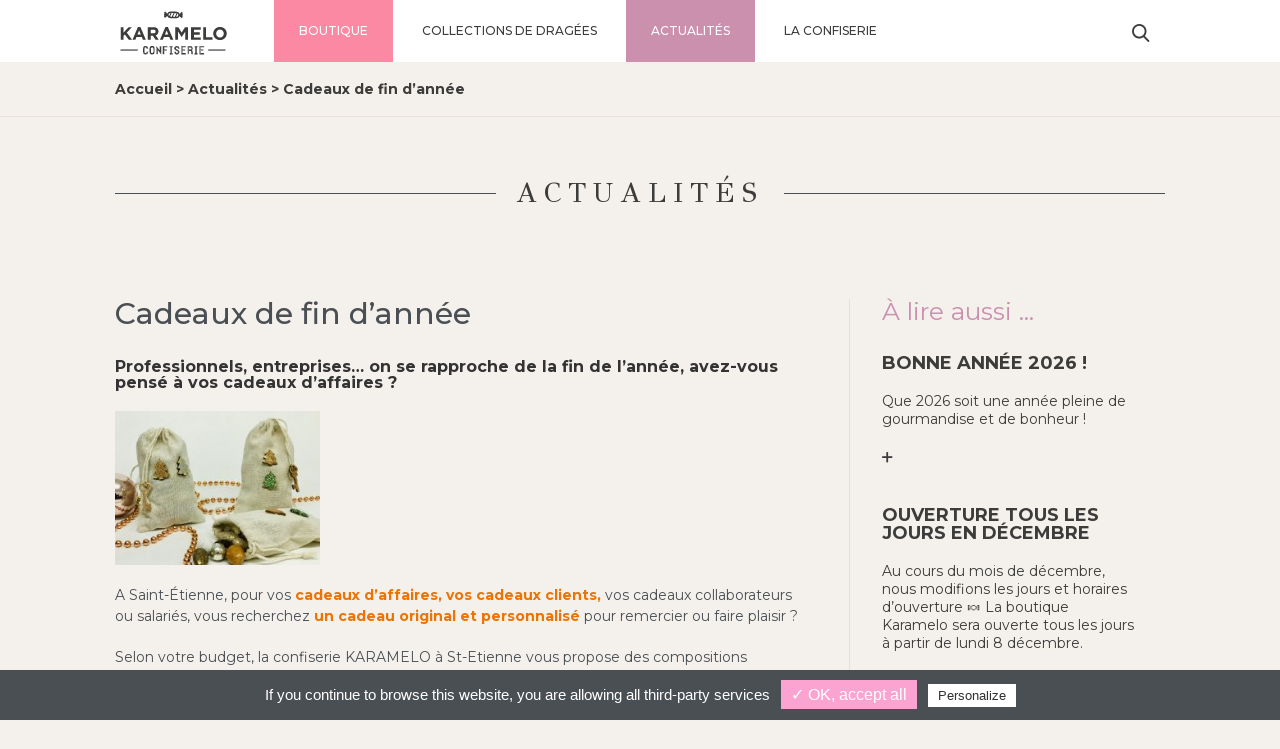

--- FILE ---
content_type: text/html; charset=UTF-8
request_url: https://www.karamelo-confiserie.fr/les-actualites-karamelo/cadeaux-de-fin-dannee-et-cadeaux-daffaires/
body_size: 8238
content:
<!DOCTYPE html>
<html lang="fr-FR">
<head>
	<meta charset="UTF-8">
	<meta name="viewport" content="width=device-width, initial-scale=1, maximum-scale=5.0, minimum-scale=1.0">

	
	<link rel="apple-touch-icon" sizes="180x180" href="https://www.karamelo-confiserie.fr/wp-content/themes/karamelo/asset/images/favicon/apple-touch-icon.png">
	<link rel="icon" type="image/png" sizes="32x32" href="https://www.karamelo-confiserie.fr/wp-content/themes/karamelo/asset/images/favicon/favicon-32x32.png">
	<link rel="icon" type="image/png" sizes="16x16" href="https://www.karamelo-confiserie.fr/wp-content/themes/karamelo/asset/images/favicon/favicon-16x16.png">
	<link rel="manifest" href="/https://www.karamelo-confiserie.fr/wp-content/themes/karamelo/asset/images/favicon/site.webmanifest">
	<link rel="mask-icon" href="https://www.karamelo-confiserie.fr/wp-content/themes/karamelo/asset/images/favicon/safari-pinned-tab.svg" color="#333333">
	<meta name="msapplication-TileColor" content="#ffffff">
	<meta name="theme-color" content="#ffffff">


	<link href="https://fonts.googleapis.com/css?family=GFS+Didot|Lora:400,700|Montserrat:400,500,700" rel="stylesheet">
	<meta name='robots' content='index, follow, max-image-preview:large, max-snippet:-1, max-video-preview:-1' />

	<!-- This site is optimized with the Yoast SEO plugin v23.7 - https://yoast.com/wordpress/plugins/seo/ -->
	<title>Cadeaux de fin d&#039;année - Karamelo Confiserie</title>
	<meta name="description" content="Professionnels et les entreprise, avez vous pensé à vos cadeaux d&#039;affaires et de fin d&#039;année ? A Saint-Étienne, Karamelo Confiserie vous propose des compositions personnalisées selon votre budget pour tous vos cadeaux d&#039;affaires, vos cadeaux clients, vos cadeaux collaborateurs ou salariés." />
	<link rel="canonical" href="https://www.karamelo-confiserie.fr/les-actualites-karamelo/cadeaux-de-fin-dannee-et-cadeaux-daffaires/" />
	<meta property="og:locale" content="fr_FR" />
	<meta property="og:type" content="article" />
	<meta property="og:title" content="Cadeaux de fin d&#039;année - Karamelo Confiserie" />
	<meta property="og:description" content="Professionnels et les entreprise, avez vous pensé à vos cadeaux d&#039;affaires et de fin d&#039;année ? A Saint-Étienne, Karamelo Confiserie vous propose des compositions personnalisées selon votre budget pour tous vos cadeaux d&#039;affaires, vos cadeaux clients, vos cadeaux collaborateurs ou salariés." />
	<meta property="og:url" content="https://www.karamelo-confiserie.fr/les-actualites-karamelo/cadeaux-de-fin-dannee-et-cadeaux-daffaires/" />
	<meta property="og:site_name" content="Karamelo Confiserie" />
	<meta property="article:publisher" content="https://www.facebook.com/KarameloConfiserie/" />
	<meta property="article:published_time" content="2019-11-12T16:26:07+00:00" />
	<meta property="article:modified_time" content="2019-11-12T22:04:41+00:00" />
	<meta property="og:image" content="https://www.karamelo-confiserie.fr/wp-content/uploads/2019/09/IMG_4336-scaled.jpg" />
	<meta property="og:image:width" content="2511" />
	<meta property="og:image:height" content="2560" />
	<meta property="og:image:type" content="image/jpeg" />
	<meta name="author" content="p.jouffrey" />
	<meta name="twitter:card" content="summary_large_image" />
	<meta name="twitter:creator" content="@KARAMELOcf" />
	<meta name="twitter:site" content="@KARAMELOcf" />
	<meta name="twitter:label1" content="Écrit par" />
	<meta name="twitter:data1" content="p.jouffrey" />
	<meta name="twitter:label2" content="Durée de lecture estimée" />
	<meta name="twitter:data2" content="1 minute" />
	<script type="application/ld+json" class="yoast-schema-graph">{"@context":"https://schema.org","@graph":[{"@type":"Article","@id":"https://www.karamelo-confiserie.fr/les-actualites-karamelo/cadeaux-de-fin-dannee-et-cadeaux-daffaires/#article","isPartOf":{"@id":"https://www.karamelo-confiserie.fr/les-actualites-karamelo/cadeaux-de-fin-dannee-et-cadeaux-daffaires/"},"author":{"name":"p.jouffrey","@id":"https://www.karamelo-confiserie.fr/#/schema/person/cbc418d8b37c9efe69ab38067ad481b1"},"headline":"Cadeaux de fin d&rsquo;année","datePublished":"2019-11-12T16:26:07+00:00","dateModified":"2019-11-12T22:04:41+00:00","mainEntityOfPage":{"@id":"https://www.karamelo-confiserie.fr/les-actualites-karamelo/cadeaux-de-fin-dannee-et-cadeaux-daffaires/"},"wordCount":232,"publisher":{"@id":"https://www.karamelo-confiserie.fr/#organization"},"image":{"@id":"https://www.karamelo-confiserie.fr/les-actualites-karamelo/cadeaux-de-fin-dannee-et-cadeaux-daffaires/#primaryimage"},"thumbnailUrl":"https://www.karamelo-confiserie.fr/wp-content/uploads/2019/09/IMG_4336-scaled.jpg","keywords":["cadeau bonbons","cadeau chocolat","cadeau d'entreprise","cadeau fin d'année","cadeau prof","cadeau saint etienne","Cadeaux d’affaires","cadeaux professionnels","cadeaux pros","idée cadeau fin d'année","idée cadeau St Etienne"],"articleSection":["Actualités"],"inLanguage":"fr-FR"},{"@type":"WebPage","@id":"https://www.karamelo-confiserie.fr/les-actualites-karamelo/cadeaux-de-fin-dannee-et-cadeaux-daffaires/","url":"https://www.karamelo-confiserie.fr/les-actualites-karamelo/cadeaux-de-fin-dannee-et-cadeaux-daffaires/","name":"Cadeaux de fin d'année - Karamelo Confiserie","isPartOf":{"@id":"https://www.karamelo-confiserie.fr/#website"},"primaryImageOfPage":{"@id":"https://www.karamelo-confiserie.fr/les-actualites-karamelo/cadeaux-de-fin-dannee-et-cadeaux-daffaires/#primaryimage"},"image":{"@id":"https://www.karamelo-confiserie.fr/les-actualites-karamelo/cadeaux-de-fin-dannee-et-cadeaux-daffaires/#primaryimage"},"thumbnailUrl":"https://www.karamelo-confiserie.fr/wp-content/uploads/2019/09/IMG_4336-scaled.jpg","datePublished":"2019-11-12T16:26:07+00:00","dateModified":"2019-11-12T22:04:41+00:00","description":"Professionnels et les entreprise, avez vous pensé à vos cadeaux d'affaires et de fin d'année ? A Saint-Étienne, Karamelo Confiserie vous propose des compositions personnalisées selon votre budget pour tous vos cadeaux d'affaires, vos cadeaux clients, vos cadeaux collaborateurs ou salariés.","breadcrumb":{"@id":"https://www.karamelo-confiserie.fr/les-actualites-karamelo/cadeaux-de-fin-dannee-et-cadeaux-daffaires/#breadcrumb"},"inLanguage":"fr-FR","potentialAction":[{"@type":"ReadAction","target":["https://www.karamelo-confiserie.fr/les-actualites-karamelo/cadeaux-de-fin-dannee-et-cadeaux-daffaires/"]}]},{"@type":"ImageObject","inLanguage":"fr-FR","@id":"https://www.karamelo-confiserie.fr/les-actualites-karamelo/cadeaux-de-fin-dannee-et-cadeaux-daffaires/#primaryimage","url":"https://www.karamelo-confiserie.fr/wp-content/uploads/2019/09/IMG_4336-scaled.jpg","contentUrl":"https://www.karamelo-confiserie.fr/wp-content/uploads/2019/09/IMG_4336-scaled.jpg","width":2511,"height":2560,"caption":"Cadeau d'affaires Noël 2019"},{"@type":"BreadcrumbList","@id":"https://www.karamelo-confiserie.fr/les-actualites-karamelo/cadeaux-de-fin-dannee-et-cadeaux-daffaires/#breadcrumb","itemListElement":[{"@type":"ListItem","position":1,"name":"Accueil","item":"https://www.karamelo-confiserie.fr/"},{"@type":"ListItem","position":2,"name":"Actualités","item":"https://www.karamelo-confiserie.fr/category/les-actualites-karamelo/"},{"@type":"ListItem","position":3,"name":"Cadeaux de fin d&rsquo;année"}]},{"@type":"WebSite","@id":"https://www.karamelo-confiserie.fr/#website","url":"https://www.karamelo-confiserie.fr/","name":"Karamelo Confiserie","description":"Confiserie spécialiste des dragées à Saint-Étienne","publisher":{"@id":"https://www.karamelo-confiserie.fr/#organization"},"potentialAction":[{"@type":"SearchAction","target":{"@type":"EntryPoint","urlTemplate":"https://www.karamelo-confiserie.fr/?s={search_term_string}"},"query-input":{"@type":"PropertyValueSpecification","valueRequired":true,"valueName":"search_term_string"}}],"inLanguage":"fr-FR"},{"@type":"Organization","@id":"https://www.karamelo-confiserie.fr/#organization","name":"Karamelo Confiserie","url":"https://www.karamelo-confiserie.fr/","logo":{"@type":"ImageObject","inLanguage":"fr-FR","@id":"https://www.karamelo-confiserie.fr/#/schema/logo/image/","url":"https://www.karamelo-confiserie.fr/wp-content/uploads/2018/11/logomail.jpg","contentUrl":"https://www.karamelo-confiserie.fr/wp-content/uploads/2018/11/logomail.jpg","width":212,"height":100,"caption":"Karamelo Confiserie"},"image":{"@id":"https://www.karamelo-confiserie.fr/#/schema/logo/image/"},"sameAs":["https://www.facebook.com/KarameloConfiserie/","https://x.com/KARAMELOcf","https://www.instagram.com/karameloconfiserie/","https://www.pinterest.fr/karamelocf/"]},{"@type":"Person","@id":"https://www.karamelo-confiserie.fr/#/schema/person/cbc418d8b37c9efe69ab38067ad481b1","name":"p.jouffrey","image":{"@type":"ImageObject","inLanguage":"fr-FR","@id":"https://www.karamelo-confiserie.fr/#/schema/person/image/","url":"https://secure.gravatar.com/avatar/bd087e85e7e46ba3e7d470da2baadd48?s=96&d=mm&r=g","contentUrl":"https://secure.gravatar.com/avatar/bd087e85e7e46ba3e7d470da2baadd48?s=96&d=mm&r=g","caption":"p.jouffrey"}}]}</script>
	<!-- / Yoast SEO plugin. -->


<link rel='stylesheet' id='wp-block-library-css' href='https://www.karamelo-confiserie.fr/wp-includes/css/dist/block-library/style.min.css' type='text/css' media='all' />
<style id='classic-theme-styles-inline-css' type='text/css'>
/*! This file is auto-generated */
.wp-block-button__link{color:#fff;background-color:#32373c;border-radius:9999px;box-shadow:none;text-decoration:none;padding:calc(.667em + 2px) calc(1.333em + 2px);font-size:1.125em}.wp-block-file__button{background:#32373c;color:#fff;text-decoration:none}
</style>
<style id='global-styles-inline-css' type='text/css'>
:root{--wp--preset--aspect-ratio--square: 1;--wp--preset--aspect-ratio--4-3: 4/3;--wp--preset--aspect-ratio--3-4: 3/4;--wp--preset--aspect-ratio--3-2: 3/2;--wp--preset--aspect-ratio--2-3: 2/3;--wp--preset--aspect-ratio--16-9: 16/9;--wp--preset--aspect-ratio--9-16: 9/16;--wp--preset--color--black: #000000;--wp--preset--color--cyan-bluish-gray: #abb8c3;--wp--preset--color--white: #ffffff;--wp--preset--color--pale-pink: #f78da7;--wp--preset--color--vivid-red: #cf2e2e;--wp--preset--color--luminous-vivid-orange: #ff6900;--wp--preset--color--luminous-vivid-amber: #fcb900;--wp--preset--color--light-green-cyan: #7bdcb5;--wp--preset--color--vivid-green-cyan: #00d084;--wp--preset--color--pale-cyan-blue: #8ed1fc;--wp--preset--color--vivid-cyan-blue: #0693e3;--wp--preset--color--vivid-purple: #9b51e0;--wp--preset--gradient--vivid-cyan-blue-to-vivid-purple: linear-gradient(135deg,rgba(6,147,227,1) 0%,rgb(155,81,224) 100%);--wp--preset--gradient--light-green-cyan-to-vivid-green-cyan: linear-gradient(135deg,rgb(122,220,180) 0%,rgb(0,208,130) 100%);--wp--preset--gradient--luminous-vivid-amber-to-luminous-vivid-orange: linear-gradient(135deg,rgba(252,185,0,1) 0%,rgba(255,105,0,1) 100%);--wp--preset--gradient--luminous-vivid-orange-to-vivid-red: linear-gradient(135deg,rgba(255,105,0,1) 0%,rgb(207,46,46) 100%);--wp--preset--gradient--very-light-gray-to-cyan-bluish-gray: linear-gradient(135deg,rgb(238,238,238) 0%,rgb(169,184,195) 100%);--wp--preset--gradient--cool-to-warm-spectrum: linear-gradient(135deg,rgb(74,234,220) 0%,rgb(151,120,209) 20%,rgb(207,42,186) 40%,rgb(238,44,130) 60%,rgb(251,105,98) 80%,rgb(254,248,76) 100%);--wp--preset--gradient--blush-light-purple: linear-gradient(135deg,rgb(255,206,236) 0%,rgb(152,150,240) 100%);--wp--preset--gradient--blush-bordeaux: linear-gradient(135deg,rgb(254,205,165) 0%,rgb(254,45,45) 50%,rgb(107,0,62) 100%);--wp--preset--gradient--luminous-dusk: linear-gradient(135deg,rgb(255,203,112) 0%,rgb(199,81,192) 50%,rgb(65,88,208) 100%);--wp--preset--gradient--pale-ocean: linear-gradient(135deg,rgb(255,245,203) 0%,rgb(182,227,212) 50%,rgb(51,167,181) 100%);--wp--preset--gradient--electric-grass: linear-gradient(135deg,rgb(202,248,128) 0%,rgb(113,206,126) 100%);--wp--preset--gradient--midnight: linear-gradient(135deg,rgb(2,3,129) 0%,rgb(40,116,252) 100%);--wp--preset--font-size--small: 13px;--wp--preset--font-size--medium: 20px;--wp--preset--font-size--large: 36px;--wp--preset--font-size--x-large: 42px;--wp--preset--font-family--inter: "Inter", sans-serif;--wp--preset--font-family--cardo: Cardo;--wp--preset--spacing--20: 0.44rem;--wp--preset--spacing--30: 0.67rem;--wp--preset--spacing--40: 1rem;--wp--preset--spacing--50: 1.5rem;--wp--preset--spacing--60: 2.25rem;--wp--preset--spacing--70: 3.38rem;--wp--preset--spacing--80: 5.06rem;--wp--preset--shadow--natural: 6px 6px 9px rgba(0, 0, 0, 0.2);--wp--preset--shadow--deep: 12px 12px 50px rgba(0, 0, 0, 0.4);--wp--preset--shadow--sharp: 6px 6px 0px rgba(0, 0, 0, 0.2);--wp--preset--shadow--outlined: 6px 6px 0px -3px rgba(255, 255, 255, 1), 6px 6px rgba(0, 0, 0, 1);--wp--preset--shadow--crisp: 6px 6px 0px rgba(0, 0, 0, 1);}:where(.is-layout-flex){gap: 0.5em;}:where(.is-layout-grid){gap: 0.5em;}body .is-layout-flex{display: flex;}.is-layout-flex{flex-wrap: wrap;align-items: center;}.is-layout-flex > :is(*, div){margin: 0;}body .is-layout-grid{display: grid;}.is-layout-grid > :is(*, div){margin: 0;}:where(.wp-block-columns.is-layout-flex){gap: 2em;}:where(.wp-block-columns.is-layout-grid){gap: 2em;}:where(.wp-block-post-template.is-layout-flex){gap: 1.25em;}:where(.wp-block-post-template.is-layout-grid){gap: 1.25em;}.has-black-color{color: var(--wp--preset--color--black) !important;}.has-cyan-bluish-gray-color{color: var(--wp--preset--color--cyan-bluish-gray) !important;}.has-white-color{color: var(--wp--preset--color--white) !important;}.has-pale-pink-color{color: var(--wp--preset--color--pale-pink) !important;}.has-vivid-red-color{color: var(--wp--preset--color--vivid-red) !important;}.has-luminous-vivid-orange-color{color: var(--wp--preset--color--luminous-vivid-orange) !important;}.has-luminous-vivid-amber-color{color: var(--wp--preset--color--luminous-vivid-amber) !important;}.has-light-green-cyan-color{color: var(--wp--preset--color--light-green-cyan) !important;}.has-vivid-green-cyan-color{color: var(--wp--preset--color--vivid-green-cyan) !important;}.has-pale-cyan-blue-color{color: var(--wp--preset--color--pale-cyan-blue) !important;}.has-vivid-cyan-blue-color{color: var(--wp--preset--color--vivid-cyan-blue) !important;}.has-vivid-purple-color{color: var(--wp--preset--color--vivid-purple) !important;}.has-black-background-color{background-color: var(--wp--preset--color--black) !important;}.has-cyan-bluish-gray-background-color{background-color: var(--wp--preset--color--cyan-bluish-gray) !important;}.has-white-background-color{background-color: var(--wp--preset--color--white) !important;}.has-pale-pink-background-color{background-color: var(--wp--preset--color--pale-pink) !important;}.has-vivid-red-background-color{background-color: var(--wp--preset--color--vivid-red) !important;}.has-luminous-vivid-orange-background-color{background-color: var(--wp--preset--color--luminous-vivid-orange) !important;}.has-luminous-vivid-amber-background-color{background-color: var(--wp--preset--color--luminous-vivid-amber) !important;}.has-light-green-cyan-background-color{background-color: var(--wp--preset--color--light-green-cyan) !important;}.has-vivid-green-cyan-background-color{background-color: var(--wp--preset--color--vivid-green-cyan) !important;}.has-pale-cyan-blue-background-color{background-color: var(--wp--preset--color--pale-cyan-blue) !important;}.has-vivid-cyan-blue-background-color{background-color: var(--wp--preset--color--vivid-cyan-blue) !important;}.has-vivid-purple-background-color{background-color: var(--wp--preset--color--vivid-purple) !important;}.has-black-border-color{border-color: var(--wp--preset--color--black) !important;}.has-cyan-bluish-gray-border-color{border-color: var(--wp--preset--color--cyan-bluish-gray) !important;}.has-white-border-color{border-color: var(--wp--preset--color--white) !important;}.has-pale-pink-border-color{border-color: var(--wp--preset--color--pale-pink) !important;}.has-vivid-red-border-color{border-color: var(--wp--preset--color--vivid-red) !important;}.has-luminous-vivid-orange-border-color{border-color: var(--wp--preset--color--luminous-vivid-orange) !important;}.has-luminous-vivid-amber-border-color{border-color: var(--wp--preset--color--luminous-vivid-amber) !important;}.has-light-green-cyan-border-color{border-color: var(--wp--preset--color--light-green-cyan) !important;}.has-vivid-green-cyan-border-color{border-color: var(--wp--preset--color--vivid-green-cyan) !important;}.has-pale-cyan-blue-border-color{border-color: var(--wp--preset--color--pale-cyan-blue) !important;}.has-vivid-cyan-blue-border-color{border-color: var(--wp--preset--color--vivid-cyan-blue) !important;}.has-vivid-purple-border-color{border-color: var(--wp--preset--color--vivid-purple) !important;}.has-vivid-cyan-blue-to-vivid-purple-gradient-background{background: var(--wp--preset--gradient--vivid-cyan-blue-to-vivid-purple) !important;}.has-light-green-cyan-to-vivid-green-cyan-gradient-background{background: var(--wp--preset--gradient--light-green-cyan-to-vivid-green-cyan) !important;}.has-luminous-vivid-amber-to-luminous-vivid-orange-gradient-background{background: var(--wp--preset--gradient--luminous-vivid-amber-to-luminous-vivid-orange) !important;}.has-luminous-vivid-orange-to-vivid-red-gradient-background{background: var(--wp--preset--gradient--luminous-vivid-orange-to-vivid-red) !important;}.has-very-light-gray-to-cyan-bluish-gray-gradient-background{background: var(--wp--preset--gradient--very-light-gray-to-cyan-bluish-gray) !important;}.has-cool-to-warm-spectrum-gradient-background{background: var(--wp--preset--gradient--cool-to-warm-spectrum) !important;}.has-blush-light-purple-gradient-background{background: var(--wp--preset--gradient--blush-light-purple) !important;}.has-blush-bordeaux-gradient-background{background: var(--wp--preset--gradient--blush-bordeaux) !important;}.has-luminous-dusk-gradient-background{background: var(--wp--preset--gradient--luminous-dusk) !important;}.has-pale-ocean-gradient-background{background: var(--wp--preset--gradient--pale-ocean) !important;}.has-electric-grass-gradient-background{background: var(--wp--preset--gradient--electric-grass) !important;}.has-midnight-gradient-background{background: var(--wp--preset--gradient--midnight) !important;}.has-small-font-size{font-size: var(--wp--preset--font-size--small) !important;}.has-medium-font-size{font-size: var(--wp--preset--font-size--medium) !important;}.has-large-font-size{font-size: var(--wp--preset--font-size--large) !important;}.has-x-large-font-size{font-size: var(--wp--preset--font-size--x-large) !important;}
:where(.wp-block-post-template.is-layout-flex){gap: 1.25em;}:where(.wp-block-post-template.is-layout-grid){gap: 1.25em;}
:where(.wp-block-columns.is-layout-flex){gap: 2em;}:where(.wp-block-columns.is-layout-grid){gap: 2em;}
:root :where(.wp-block-pullquote){font-size: 1.5em;line-height: 1.6;}
</style>
<link rel='stylesheet' id='bt-style-css' href='https://www.karamelo-confiserie.fr/wp-content/themes/karamelo/style.css?ver=7' type='text/css' media='all' />
<!--[if lt IE 9]>
<link rel='stylesheet' id='bt-style-ie8-css' href='https://www.karamelo-confiserie.fr/wp-content/themes/karamelo/asset/styles/ie8.css' type='text/css' media='all' />
<![endif]-->
<script type="text/javascript" src="https://www.karamelo-confiserie.fr/wp-includes/js/jquery/jquery.min.js?ver=3.7.1" id="jquery-core-js"></script>
<script type="text/javascript" src="https://www.karamelo-confiserie.fr/wp-includes/js/jquery/jquery-migrate.min.js?ver=3.4.1" id="jquery-migrate-js"></script>
<script type="text/javascript" src="https://www.karamelo-confiserie.fr/wp-content/plugins/woocommerce/assets/js/jquery-blockui/jquery.blockUI.min.js?ver=2.7.0-wc.9.3.5" id="jquery-blockui-js" defer="defer" data-wp-strategy="defer"></script>
<script type="text/javascript" src="https://www.karamelo-confiserie.fr/wp-content/plugins/woocommerce/assets/js/js-cookie/js.cookie.min.js?ver=2.1.4-wc.9.3.5" id="js-cookie-js" defer="defer" data-wp-strategy="defer"></script>
<script type="text/javascript" id="woocommerce-js-extra">
/* <![CDATA[ */
var woocommerce_params = {"ajax_url":"\/wp-admin\/admin-ajax.php","wc_ajax_url":"\/?wc-ajax=%%endpoint%%"};
/* ]]> */
</script>
<script type="text/javascript" src="https://www.karamelo-confiserie.fr/wp-content/plugins/woocommerce/assets/js/frontend/woocommerce.min.js?ver=9.3.5" id="woocommerce-js" defer="defer" data-wp-strategy="defer"></script>
<script type="text/javascript" src="https://www.karamelo-confiserie.fr/wp-content/themes/karamelo/asset/scripts/require/tarteaucitron.min.js" id="bt-tarte-js"></script>
<link rel="https://api.w.org/" href="https://www.karamelo-confiserie.fr/wp-json/" /><link rel="alternate" title="JSON" type="application/json" href="https://www.karamelo-confiserie.fr/wp-json/wp/v2/posts/4559" /><link rel="alternate" title="oEmbed (JSON)" type="application/json+oembed" href="https://www.karamelo-confiserie.fr/wp-json/oembed/1.0/embed?url=https%3A%2F%2Fwww.karamelo-confiserie.fr%2Fles-actualites-karamelo%2Fcadeaux-de-fin-dannee-et-cadeaux-daffaires%2F" />
<link rel="alternate" title="oEmbed (XML)" type="text/xml+oembed" href="https://www.karamelo-confiserie.fr/wp-json/oembed/1.0/embed?url=https%3A%2F%2Fwww.karamelo-confiserie.fr%2Fles-actualites-karamelo%2Fcadeaux-de-fin-dannee-et-cadeaux-daffaires%2F&#038;format=xml" />
	<noscript><style>.woocommerce-product-gallery{ opacity: 1 !important; }</style></noscript>
	<style id='wp-fonts-local' type='text/css'>
@font-face{font-family:Inter;font-style:normal;font-weight:300 900;font-display:fallback;src:url('https://www.karamelo-confiserie.fr/wp-content/plugins/woocommerce/assets/fonts/Inter-VariableFont_slnt,wght.woff2') format('woff2');font-stretch:normal;}
@font-face{font-family:Cardo;font-style:normal;font-weight:400;font-display:fallback;src:url('https://www.karamelo-confiserie.fr/wp-content/plugins/woocommerce/assets/fonts/cardo_normal_400.woff2') format('woff2');}
</style>

	<!--[if lt IE 9]>
		<script src="https://www.karamelo-confiserie.fr/wp-content/themes/karamelo/asset/scripts/html5.js"></script>
	<![endif]-->



</head>

<body class="post-template-default single single-post postid-4559 single-format-standard wp-custom-logo theme-karamelo woocommerce-no-js">

	<header class="header" role="banner">
		<div class="header__container">
			<div class="header__container__bottom">
				<div class="header__container__bottom__wrap">

					<div class="header__container__bottom__wrap__logo">
						<a href="https://www.karamelo-confiserie.fr/">
							<img class="header__container__bottom__logo__img" src="https://www.karamelo-confiserie.fr/wp-content/themes/karamelo/asset/images/logo.svg" onerror="this.onerror=null; this.src='https://www.karamelo-confiserie.fr/wp-content/themes/karamelo/asset/images/logo.jpg'" alt="Karamelo Confiserie">
						</a>
					</div>

					<div class="header__container__bottom__wrap__menu">

						<nav role="navigation">
							<div class="menu-menu-principal-eshop-container"><ul id="menu-menu-principal-eshop" class="menu"><li id="menu-item-6230" class="menu-item menu-item-type-post_type menu-item-object-page menu-item-6230"><a href="https://www.karamelo-confiserie.fr/boutique/">Boutique</a></li>
<li id="menu-item-6231" class="menu-item menu-item-type-post_type_archive menu-item-object-galerie menu-item-6231"><a href="https://www.karamelo-confiserie.fr/galerie/">Collections de dragées</a></li>
<li id="menu-item-6232" class="menu-item menu-item-type-taxonomy menu-item-object-category current-post-ancestor current-menu-parent current-post-parent menu-item-6232"><a href="https://www.karamelo-confiserie.fr/category/les-actualites-karamelo/">Actualités</a></li>
<li id="menu-item-6234" class="menu-item menu-item-type-custom menu-item-object-custom menu-item-has-children menu-item-6234"><a href="#">La confiserie</a>
<ul class="sub-menu">
	<li id="menu-item-6235" class="menu-item menu-item-type-post_type menu-item-object-page menu-item-6235"><a href="https://www.karamelo-confiserie.fr/une-confiserie-deco-au-coeur-de-saint-etienne/">Une confiserie au cœur de Saint-Étienne</a></li>
	<li id="menu-item-3906" class="menu-item menu-item-type-post_type menu-item-object-post menu-item-3906"><a href="https://www.karamelo-confiserie.fr/karamelo-produit/notre-collection-de-dragees/">Dragées</a></li>
	<li id="menu-item-3904" class="menu-item menu-item-type-post_type menu-item-object-post menu-item-3904"><a href="https://www.karamelo-confiserie.fr/karamelo-produit/notre-collection-denrobes-de-chocolat/">Enrobés de chocolat</a></li>
	<li id="menu-item-3907" class="menu-item menu-item-type-post_type menu-item-object-post menu-item-3907"><a href="https://www.karamelo-confiserie.fr/karamelo-produit/notre-collection-de-confiseries/">Confiseries</a></li>
	<li id="menu-item-3905" class="menu-item menu-item-type-post_type menu-item-object-post menu-item-3905"><a href="https://www.karamelo-confiserie.fr/karamelo-produit/nos-bonbons-a-offrir/">Pour offrir</a></li>
	<li id="menu-item-6233" class="menu-item menu-item-type-post_type menu-item-object-page menu-item-6233"><a href="https://www.karamelo-confiserie.fr/nous-contacter/">Nous contacter</a></li>
</ul>
</li>
</ul></div>						</nav>

					</div>
					<div class="header__container__bottom__wrap__search">
						<i class="icon-croix"></i>
						<form role="search" method="get" action="https://www.karamelo-confiserie.fr/">
		<input placeholder="Rechercher" type="search" value="" name="s"/>
	<button type="submit">OK</button>
</form>
					</div>
					<div class="icon-menu header__container__bottom__wrap__iconMR"></div>
					<div class="header__container__bottom__wrap__links">
						<i class="header__container__bottom__wrap__links__search icon-loupe"></i>

						<div class="clr"></div>
					</div>


					<div class="clr"></div>

				</div>



			</div>

		</div>


		<div class="navMobile">
			<div class="navMobile__content">

				<div class="icon-croix"></div>

				<div class="menu-menu-principal-eshop-container"><ul id="menu-menu-principal-eshop-1" class="menu"><li class="menu-item menu-item-type-post_type menu-item-object-page menu-item-6230"><a href="https://www.karamelo-confiserie.fr/boutique/">Boutique</a></li>
<li class="menu-item menu-item-type-post_type_archive menu-item-object-galerie menu-item-6231"><a href="https://www.karamelo-confiserie.fr/galerie/">Collections de dragées</a></li>
<li class="menu-item menu-item-type-taxonomy menu-item-object-category current-post-ancestor current-menu-parent current-post-parent menu-item-6232"><a href="https://www.karamelo-confiserie.fr/category/les-actualites-karamelo/">Actualités</a></li>
<li class="menu-item menu-item-type-custom menu-item-object-custom menu-item-has-children menu-item-6234"><a href="#">La confiserie</a>
<ul class="sub-menu">
	<li class="menu-item menu-item-type-post_type menu-item-object-page menu-item-6235"><a href="https://www.karamelo-confiserie.fr/une-confiserie-deco-au-coeur-de-saint-etienne/">Une confiserie au cœur de Saint-Étienne</a></li>
	<li class="menu-item menu-item-type-post_type menu-item-object-post menu-item-3906"><a href="https://www.karamelo-confiserie.fr/karamelo-produit/notre-collection-de-dragees/">Dragées</a></li>
	<li class="menu-item menu-item-type-post_type menu-item-object-post menu-item-3904"><a href="https://www.karamelo-confiserie.fr/karamelo-produit/notre-collection-denrobes-de-chocolat/">Enrobés de chocolat</a></li>
	<li class="menu-item menu-item-type-post_type menu-item-object-post menu-item-3907"><a href="https://www.karamelo-confiserie.fr/karamelo-produit/notre-collection-de-confiseries/">Confiseries</a></li>
	<li class="menu-item menu-item-type-post_type menu-item-object-post menu-item-3905"><a href="https://www.karamelo-confiserie.fr/karamelo-produit/nos-bonbons-a-offrir/">Pour offrir</a></li>
	<li class="menu-item menu-item-type-post_type menu-item-object-page menu-item-6233"><a href="https://www.karamelo-confiserie.fr/nous-contacter/">Nous contacter</a></li>
</ul>
</li>
</ul></div>
				<div class="navMobile__content__search">
					<form role="search" method="get" action="https://www.karamelo-confiserie.fr/">
		<input placeholder="Rechercher" type="search" value="" name="s"/>
	<button type="submit">OK</button>
</form>
				</div>

			</div>
		</div>

	</header>
		
				<div class="filAriane">
					<div class="filAriane__content">
						<p id="breadcrumbs"><span><span><a href="https://www.karamelo-confiserie.fr/">Accueil</a></span> &gt; <span><a href="https://www.karamelo-confiserie.fr/category/les-actualites-karamelo/">Actualités</a></span> &gt; <span class="breadcrumb_last" aria-current="page"><strong>Cadeaux de fin d&rsquo;année</strong></span></span></p>					</div>
				</div>

			
	<div class="headCat">
		
	<div class="headCat__content">
		
		<div class="headCat__content__top">
			
			<a href="https://www.karamelo-confiserie.fr/category/les-actualites-karamelo/" class="headCat__content__top__title">Actualités</a>			<div class="headCat__content__top__sep"></div>
			
		</div>

		
	</div>
	
</div><div class="contentSidebar">
	
	<div class="contentSidebar__wrap">
		
		<article class="contentSidebar__wrap__left contentEditor">
		
								<h1 class="contentSidebar__wrap__left__title">Cadeaux de fin d&rsquo;année</h1>
			
			<h5><span style="color: #333333;"><strong>Professionnels, entreprises&#8230; on se rapproche de la fin de l&rsquo;année, avez-vous pensé à vos cadeaux d&rsquo;affaires ?</strong></span></h5>
<p><span id="more-4559"></span></p>
<p><img decoding="async" class="wp-image-4589 alignleft" src="https://www.karamelo-confiserie.fr/wp-content/uploads/2019/09/IMG_4397-300x225.jpg" alt="" width="205" height="154" srcset="https://www.karamelo-confiserie.fr/wp-content/uploads/2019/09/IMG_4397-300x225.jpg 300w, https://www.karamelo-confiserie.fr/wp-content/uploads/2019/09/IMG_4397-400x300.jpg 400w, https://www.karamelo-confiserie.fr/wp-content/uploads/2019/09/IMG_4397-768x576.jpg 768w, https://www.karamelo-confiserie.fr/wp-content/uploads/2019/09/IMG_4397-1024x768.jpg 1024w, https://www.karamelo-confiserie.fr/wp-content/uploads/2019/09/IMG_4397-1200x900.jpg 1200w, https://www.karamelo-confiserie.fr/wp-content/uploads/2019/09/IMG_4397-250x188.jpg 250w" sizes="(max-width: 205px) 100vw, 205px" /></p>
<p>A Saint-Étienne, pour vos <span style="color: #eb7405;"><strong>cadeaux d&rsquo;affaires, vos cadeaux clients,</strong> </span>vos cadeaux collaborateurs ou salariés, vous recherchez <span style="color: #eb7405;"><strong>un cadeau original et personnalisé</strong> </span>pour remercier ou faire plaisir ?</p>
<p>Selon votre budget, la confiserie KARAMELO à St-Etienne vous propose des compositions originales et uniques. Le choix du cadeau est primordial car il marque les esprits à un moment clé et permet sur la durée de renforcer votre notoriété.</p>
<p><img fetchpriority="high" decoding="async" class="size-medium wp-image-4588 alignleft" src="https://www.karamelo-confiserie.fr/wp-content/uploads/2019/09/IMG_4381-300x218.jpg" alt="" width="300" height="218" srcset="https://www.karamelo-confiserie.fr/wp-content/uploads/2019/09/IMG_4381-300x218.jpg 300w, https://www.karamelo-confiserie.fr/wp-content/uploads/2019/09/IMG_4381-400x291.jpg 400w, https://www.karamelo-confiserie.fr/wp-content/uploads/2019/09/IMG_4381-768x558.jpg 768w, https://www.karamelo-confiserie.fr/wp-content/uploads/2019/09/IMG_4381-1024x744.jpg 1024w, https://www.karamelo-confiserie.fr/wp-content/uploads/2019/09/IMG_4381-1200x872.jpg 1200w, https://www.karamelo-confiserie.fr/wp-content/uploads/2019/09/IMG_4381-250x182.jpg 250w" sizes="(max-width: 300px) 100vw, 300px" /></p>
<p><span style="color: #eb7405;"><strong>Offrir des chocolats, des bonbons d&rsquo;antan, des guimauves, des pâtes de fruit, de la pâte d&rsquo;amande&#8230; </strong></span>avec les créations Karamelo, vous misez sur la qualité, l&rsquo;originalité tout en jouant la carte locale! En fonction du budget que vous souhaitez allouer à vos cadeaux d&rsquo;entreprise, nous vous proposons différentes compositions : enrobés de chocolat, fondants caramel beurre salé, fondants pomme tatin, fondants cœur de caramel, framboise, passion etc.</p>
<p><img decoding="async" class="alignnone size-medium wp-image-4590" src="https://www.karamelo-confiserie.fr/wp-content/uploads/2019/09/IMG_4427-255x300.jpg" alt="" width="255" height="300" srcset="https://www.karamelo-confiserie.fr/wp-content/uploads/2019/09/IMG_4427-255x300.jpg 255w, https://www.karamelo-confiserie.fr/wp-content/uploads/2019/09/IMG_4427-400x471.jpg 400w, https://www.karamelo-confiserie.fr/wp-content/uploads/2019/09/IMG_4427-768x904.jpg 768w, https://www.karamelo-confiserie.fr/wp-content/uploads/2019/09/IMG_4427-870x1024.jpg 870w, https://www.karamelo-confiserie.fr/wp-content/uploads/2019/09/IMG_4427-1200x1413.jpg 1200w, https://www.karamelo-confiserie.fr/wp-content/uploads/2019/09/IMG_4427-300x353.jpg 300w, https://www.karamelo-confiserie.fr/wp-content/uploads/2019/09/IMG_4427-212x250.jpg 212w" sizes="(max-width: 255px) 100vw, 255px" /> <img loading="lazy" decoding="async" class="alignnone size-medium wp-image-4587" src="https://www.karamelo-confiserie.fr/wp-content/uploads/2019/09/IMG_4352-225x300.jpg" alt="" width="225" height="300" srcset="https://www.karamelo-confiserie.fr/wp-content/uploads/2019/09/IMG_4352-225x300.jpg 225w, https://www.karamelo-confiserie.fr/wp-content/uploads/2019/09/IMG_4352-400x533.jpg 400w, https://www.karamelo-confiserie.fr/wp-content/uploads/2019/09/IMG_4352-768x1024.jpg 768w, https://www.karamelo-confiserie.fr/wp-content/uploads/2019/09/IMG_4352-1200x1600.jpg 1200w, https://www.karamelo-confiserie.fr/wp-content/uploads/2019/09/IMG_4352-300x400.jpg 300w, https://www.karamelo-confiserie.fr/wp-content/uploads/2019/09/IMG_4352-188x250.jpg 188w, https://www.karamelo-confiserie.fr/wp-content/uploads/2019/09/IMG_4352-scaled.jpg 1920w" sizes="(max-width: 225px) 100vw, 225px" /></p>
<p>Pour vos cadeaux d&rsquo;affaires, vos cadeaux de fin d&rsquo;année, vos cadeaux « clients », vos cadeaux « collaborateurs »,  ou vos cadeaux de Noël, consultez-nous et <span style="color: #eb7405;"><strong>venez découvrir notre boutique KARAMELO</strong></span> située dans le quartier Martyrs de Vingré / Saint-Jacques,  25 rue Léon Nautin à Saint-Etienne, près de la Place Chavanelle et du parking Chavanelle ou du parking Antonin Moine.</p>
<p style="text-align: center;"><img loading="lazy" decoding="async" class="size-medium wp-image-4593 aligncenter" src="https://www.karamelo-confiserie.fr/wp-content/uploads/2019/09/IMG_4521-232x300.jpg" alt="" width="232" height="300" srcset="https://www.karamelo-confiserie.fr/wp-content/uploads/2019/09/IMG_4521-232x300.jpg 232w, https://www.karamelo-confiserie.fr/wp-content/uploads/2019/09/IMG_4521-400x518.jpg 400w, https://www.karamelo-confiserie.fr/wp-content/uploads/2019/09/IMG_4521-768x995.jpg 768w, https://www.karamelo-confiserie.fr/wp-content/uploads/2019/09/IMG_4521-790x1024.jpg 790w, https://www.karamelo-confiserie.fr/wp-content/uploads/2019/09/IMG_4521-1200x1555.jpg 1200w, https://www.karamelo-confiserie.fr/wp-content/uploads/2019/09/IMG_4521-300x389.jpg 300w, https://www.karamelo-confiserie.fr/wp-content/uploads/2019/09/IMG_4521-193x250.jpg 193w, https://www.karamelo-confiserie.fr/wp-content/uploads/2019/09/IMG_4521-scaled.jpg 1976w" sizes="(max-width: 232px) 100vw, 232px" />Collection KARAMELO Noël 2019</p>
			
				<div class="sepContent"></div>
    <div class="tags_list">
        <p>Mots clés : <a href="https://www.karamelo-confiserie.fr/tag/cadeau-bonbons/" rel="tag">cadeau bonbons</a> / <a href="https://www.karamelo-confiserie.fr/tag/cadeau-chocolat/" rel="tag">cadeau chocolat</a> / <a href="https://www.karamelo-confiserie.fr/tag/cadeau-dentreprise/" rel="tag">cadeau d'entreprise</a> / <a href="https://www.karamelo-confiserie.fr/tag/cadeau-fin-dannee/" rel="tag">cadeau fin d'année</a> / <a href="https://www.karamelo-confiserie.fr/tag/cadeau-prof/" rel="tag">cadeau prof</a> / <a href="https://www.karamelo-confiserie.fr/tag/cadeau-saint-etienne/" rel="tag">cadeau saint etienne</a> / <a href="https://www.karamelo-confiserie.fr/tag/cadeaux-daffaires/" rel="tag">Cadeaux d’affaires</a> / <a href="https://www.karamelo-confiserie.fr/tag/cadeaux-professionnels/" rel="tag">cadeaux professionnels</a> / <a href="https://www.karamelo-confiserie.fr/tag/cadeaux-pros/" rel="tag">cadeaux pros</a> / <a href="https://www.karamelo-confiserie.fr/tag/idee-cadeau-fin-dannee/" rel="tag">idée cadeau fin d'année</a> / <a href="https://www.karamelo-confiserie.fr/tag/idee-cadeau-st-etienne/" rel="tag">idée cadeau St Etienne</a> </p>
    </div>
    
			
					<nav class="pagingNavigation" role="navigation">
			<a href="https://www.karamelo-confiserie.fr/les-actualites-karamelo/vitrines-de-noel/" rel="next"><i class="icon-left-open-big"></i></a>			<a href="https://www.karamelo-confiserie.fr/les-actualites-karamelo/en-conges-mars-2019/" rel="prev"><i class="icon-right-open-big"></i></a>		</nav>
				
		</article>
		
		<section class="contentSidebar__wrap__right">
			
			<h2 class="contentSidebar__wrap__right__title">À lire aussi ...</h2>
			
			<article class="postSimple">
	
				<h3 class="postSimple__title">
				<a href="https://www.karamelo-confiserie.fr/les-actualites-karamelo/bonne-annee-2026/">Bonne année 2026 !</a>
			</h3>
	
		<div class="postSimple__resume">
		Que 2026 soit une année pleine de gourmandise et de bonheur !	</div>

	<a class="postSimple__more icon-plus" href="https://www.karamelo-confiserie.fr/les-actualites-karamelo/bonne-annee-2026/"></a>

</article><article class="postSimple">
	
				<h3 class="postSimple__title">
				<a href="https://www.karamelo-confiserie.fr/les-actualites-karamelo/modification-des-jours-et-horaires-douverture-decembre/">Ouverture tous les jours en décembre</a>
			</h3>
	
		<div class="postSimple__resume">
		Au cours du mois de décembre, nous modifions les jours et horaires d’ouverture 🍬 La boutique Karamelo sera ouverte tous les jours à partir de lundi 8 décembre.	</div>

	<a class="postSimple__more icon-plus" href="https://www.karamelo-confiserie.fr/les-actualites-karamelo/modification-des-jours-et-horaires-douverture-decembre/"></a>

</article><article class="postSimple">
	
				<h3 class="postSimple__title">
				<a href="https://www.karamelo-confiserie.fr/les-actualites-karamelo/les-cadeaux-daffaires-karamelo-pour-la-fin-dannee-et-noel/">Les cadeaux d&rsquo;affaires KARAMELO pour la fin d&rsquo;année et Noël !</a>
			</h3>
	
		<div class="postSimple__resume">
		Une Tradition Gourmande Les fêtes de fin d’année sont l’occasion parfaite pour témoigner votre reconnaissance à vos clients et employés. Chez Karamelo confiserie à Saint Etienne, nous comprenons l’importance de faire de chaque cadeau un moment mémorable.	</div>

	<a class="postSimple__more icon-plus" href="https://www.karamelo-confiserie.fr/les-actualites-karamelo/les-cadeaux-daffaires-karamelo-pour-la-fin-dannee-et-noel/"></a>

</article>			
		</section>
		
		<div class="clr"></div>
		
	</div>
	
</div><section class="decouvrirModule">
	
	<div class="decouvrirModule__content">
		
		<div class="decouvrirModule__content__top">
			
			<h2 class="decouvrirModule__content__top__title">
				<a href="https://www.karamelo-confiserie.fr/category/karamelo-produit/">À découvrir</a>
			</h2>
			<div class="decouvrirModule__content__top__sep"></div>
			
		</div>
		
		<article class="postImgText">
	<div class="postImgText__left">
		<a href="https://www.karamelo-confiserie.fr/karamelo-produit/notre-collection-denrobes-de-chocolat/">
			<img width="140" height="250" src="https://www.karamelo-confiserie.fr/wp-content/uploads/2015/02/JJI0021-1-140x250.jpg" class="attachment-thumbEncart size-thumbEncart wp-post-image" alt="" decoding="async" loading="lazy" />		</a>
	</div>
	<div class="postImgText__right">
		<a href="https://www.karamelo-confiserie.fr/karamelo-produit/notre-collection-denrobes-de-chocolat/">
			
									<h3 class="postImgText__right__title">Notre collection d&rsquo;enrobés de chocolat</h3>
					</a>
		<div class="postImgText__right__resume">
			LES CLASSIQUES, LES SPÉCIALITÉS &amp; LES FANTAISISTES. Karamelo confiserie vous propose une gamme complète et originale de produits...		</div>
		<a class="postImgText__right__more icon-plus" href="https://www.karamelo-confiserie.fr/karamelo-produit/notre-collection-denrobes-de-chocolat/"></a>
	</div>
	<div class="clr"></div>
</article><article class="postImgText">
	<div class="postImgText__left">
		<a href="https://www.karamelo-confiserie.fr/les-actualites-karamelo/cadeaux-dentreprise-et-cadeaux-daffaires-karamelo/">
			<img width="140" height="250" src="https://www.karamelo-confiserie.fr/wp-content/uploads/2024/10/Cube-XXL-140x250.jpeg" class="attachment-thumbEncart size-thumbEncart wp-post-image" alt="Cube XXL" decoding="async" loading="lazy" />		</a>
	</div>
	<div class="postImgText__right">
		<a href="https://www.karamelo-confiserie.fr/les-actualites-karamelo/cadeaux-dentreprise-et-cadeaux-daffaires-karamelo/">
			
									<h3 class="postImgText__right__title">Cadeaux d&rsquo;entreprise et cadeaux d&rsquo;affaires Karamelo</h3>
					</a>
		<div class="postImgText__right__resume">
			Une Tradition Gourmande Les fêtes de fin d'année sont l'occasion parfaite pour montrer votre appréciation envers vos clients...		</div>
		<a class="postImgText__right__more icon-plus" href="https://www.karamelo-confiserie.fr/les-actualites-karamelo/cadeaux-dentreprise-et-cadeaux-daffaires-karamelo/"></a>
	</div>
	<div class="clr"></div>
</article>	</div>
	
</section>
	<footer class="footer">

		<div class="footer__bottom">

			<div class="footer__bottom__content">

				<div class="footer__bottom__content__colLogo">
					<a href="https://www.karamelo-confiserie.fr/">
						<img class="footer__bottom__content__colLogo__img" src="https://www.karamelo-confiserie.fr/wp-content/themes/karamelo/asset/images/logo-blanc.svg" onerror="this.onerror=null; this.src='https://www.karamelo-confiserie.fr/wp-content/themes/karamelo/asset/images/logo-blanc.png'" alt="Karamelo Confiserie">
					</a>


					<div class="footer__bottom__content__colLogo__social">
						
														<a href="https://www.facebook.com/KarameloConfiserie/" class="icon-facebook" target="_blank"></a>
						
														<a href="https://twitter.com/KARAMELOcf" class="icon-twitter" target="_blank"></a>
						
														<a href="https://www.pinterest.fr/karamelocf/" class="icon-pinterest" target="_blank"></a>
						
														<a href="https://www.instagram.com/karameloconfiserie/" class="icon-instagram" target="_blank"></a>
						
														<a href="https://www.linkedin.com/company/karamelo/" class="icon-linkedin" target="_blank"></a>
						
					</div>

				</div>

				<div class="footer__bottom__content__colMenu">

						<span class="footer__bottom__content__colMenu__title"></span>
						<nav role="navigation">
							<div class="menu-menu-footer-col-1-container"><ul id="menu-menu-footer-col-1" class="menu"><li id="menu-item-4452" class="menu-item menu-item-type-post_type menu-item-object-page menu-item-4452"><a href="https://www.karamelo-confiserie.fr/une-confiserie-deco-au-coeur-de-saint-etienne/">Une confiserie déco au coeur de Saint-Etienne</a></li>
<li id="menu-item-4430" class="menu-item menu-item-type-post_type menu-item-object-page menu-item-4430"><a href="https://www.karamelo-confiserie.fr/boutique/">La boutique Karamelo</a></li>
</ul></div>						</nav>
				</div>

				<div class="footer__bottom__content__colMenu">
					<span class="footer__bottom__content__colMenu__title"></span>
					<nav role="navigation">
							<div class="menu-menu-footer-col-2-container"><ul id="menu-menu-footer-col-2" class="menu"><li id="menu-item-3139" class="menu-item menu-item-type-post_type menu-item-object-page menu-item-3139"><a href="https://www.karamelo-confiserie.fr/nous-contacter/">Nous contacter</a></li>
<li id="menu-item-3137" class="menu-item menu-item-type-post_type menu-item-object-page menu-item-3137"><a href="https://www.karamelo-confiserie.fr/mentions-legales/">Mentions légales</a></li>
</ul></div>					</nav>
				</div>

				<div class="clr"></div>

			</div>



		</div>

		<div class="footer__sign">

			<a href="https://www.32-decembre.fr" target="_blank">Création : 32 décembre</a>

		</div>

	</footer>

	<script type='text/javascript'>
		(function () {
			var c = document.body.className;
			c = c.replace(/woocommerce-no-js/, 'woocommerce-js');
			document.body.className = c;
		})();
	</script>
	<link rel='stylesheet' id='wc-blocks-style-css' href='https://www.karamelo-confiserie.fr/wp-content/plugins/woocommerce/assets/client/blocks/wc-blocks.css?ver=wc-9.3.5' type='text/css' media='all' />
<script type="text/javascript" src="https://www.karamelo-confiserie.fr/wp-content/themes/karamelo/asset/scripts/script.min.js?ver=6" id="bt-script-js"></script>
<script type="text/javascript" src="https://www.karamelo-confiserie.fr/wp-content/plugins/woocommerce/assets/js/sourcebuster/sourcebuster.min.js?ver=9.3.5" id="sourcebuster-js-js"></script>
<script type="text/javascript" id="wc-order-attribution-js-extra">
/* <![CDATA[ */
var wc_order_attribution = {"params":{"lifetime":1.0e-5,"session":30,"base64":false,"ajaxurl":"https:\/\/www.karamelo-confiserie.fr\/wp-admin\/admin-ajax.php","prefix":"wc_order_attribution_","allowTracking":true},"fields":{"source_type":"current.typ","referrer":"current_add.rf","utm_campaign":"current.cmp","utm_source":"current.src","utm_medium":"current.mdm","utm_content":"current.cnt","utm_id":"current.id","utm_term":"current.trm","utm_source_platform":"current.plt","utm_creative_format":"current.fmt","utm_marketing_tactic":"current.tct","session_entry":"current_add.ep","session_start_time":"current_add.fd","session_pages":"session.pgs","session_count":"udata.vst","user_agent":"udata.uag"}};
/* ]]> */
</script>
<script type="text/javascript" src="https://www.karamelo-confiserie.fr/wp-content/plugins/woocommerce/assets/js/frontend/order-attribution.min.js?ver=9.3.5" id="wc-order-attribution-js"></script>
</body>
</html>

--- FILE ---
content_type: text/css; charset=UTF-8
request_url: https://www.karamelo-confiserie.fr/wp-content/themes/karamelo/style.css?ver=7
body_size: 12587
content:
/*
Theme Name: 
Theme URI: http://www.32-decembre.fr
Author: 32 Décembre
Author URI: http://www.32-decembre.fr
Description: 
Version: 1.0
Tags: 
*/


/**
 * Table of Contents:
 *
 * 1.0 - Reset
 * 2.0 - Polices
 * 3.0 - Header
 * 4.0 - Footer
 * 5.0 - Global
 * ----------------------------------------------------------------------------
 */
@charset "UTF-8";html,body,div,span,applet,object,iframe,h1,h2,h3,h4,h5,h6,p,blockquote,pre,a,abbr,acronym,address,big,cite,code,del,dfn,em,img,ins,kbd,q,s,samp,small,strike,strong,sub,sup,tt,var,b,u,i,center,dl,dt,dd,ol,ul,li,fieldset,form,label,legend,table,caption,tbody,tfoot,thead,tr,th,td,article,aside,canvas,details,embed,figure,figcaption,footer,header,hgroup,menu,nav,output,ruby,section,summary,time,mark,audio,video{margin:0;padding:0;border:0;font-size:100%;font:inherit;vertical-align:baseline}.product .woocommerce-tabs .wc-tabs li a,#tarteaucitron .tarteaucitronH1,#tarteaucitron .tarteaucitronH2,#tarteaucitron .tarteaucitronH3,#tarteaucitron .tarteaucitronH4,#tarteaucitron .tarteaucitronH5,#tarteaucitron .tarteaucitronH6,#tarteaucitronRoot article,#tarteaucitronRoot aside,#tarteaucitronRoot details,#tarteaucitronRoot figcaption,#tarteaucitronRoot figure,#tarteaucitronRoot footer,#tarteaucitronRoot header,#tarteaucitronRoot hgroup,#tarteaucitronRoot menu,#tarteaucitronRoot nav,#tarteaucitronRoot section,article,aside,details,figcaption,figure,footer,header,hgroup,menu,nav,section{display:block}body{line-height:1}#tarteaucitronRoot ol,#tarteaucitronRoot ul,ol,ul{list-style:none}#tarteaucitronRoot blockquote,#tarteaucitronRoot q,blockquote,q{quotes:none}#tarteaucitronRoot blockquote:before,#tarteaucitronRoot blockquote:after,#tarteaucitronRoot q:before,#tarteaucitronRoot q:after,blockquote:before,blockquote:after,q:before,q:after{content:'';content:none}#tarteaucitronRoot table,table{border-collapse:collapse;border-spacing:0}a{text-decoration:none;color:inherit;font-size:inherit}input:not([type=checkbox]):not([type=radio]),textarea{border:0;background-color:transparent;-webkit-appearance:none;-moz-appearance:none;appearance:none;outline-color:transparent;outline-style:none;-webkit-border-radius:0;-moz-border-radius:0;border-radius:0}@font-face{font-family:fontello;src:url(asset/fonts/fontello.eot?91233425);src:url(asset/fonts/fontello.eot?91233425#iefix) format("embedded-opentype"),url(asset/fonts/fontello.woff2?91233425) format("woff2"),url(asset/fonts/fontello.woff?91233425) format("woff"),url(asset/fonts/fontello.ttf?91233425) format("truetype"),url(asset/fonts/fontello.svg?91233425#fontello) format("svg");font-weight:400;font-style:normal}[class^=icon-]:before,[class*=" icon-"]:before{font-family:fontello;font-style:normal;font-weight:400;speak:none;display:inline-block;text-decoration:inherit;text-align:center;font-variant:normal;text-transform:none;-webkit-font-smoothing:antialiased;-moz-osx-font-smoothing:grayscale}.icon-bulle:before{content:'\e800'}.icon-compte:before{content:'\e801'}.icon-fleche-d:before{content:'\e802'}.icon-fleche-g:before{content:'\e803'}.icon-loupe:before{content:'\e804'}.icon-panier:before{content:'\e805'}.icon-plus:before{content:'\e806'}.icon-croix:before{content:'\e807'}.icon-right-open-big:before{content:'\e808'}.icon-left-open-big:before{content:'\e809'}.icon-up-open-big:before{content:'\e80a'}.icon-down-open-big:before{content:'\e80b'}.icon-ok:before{content:'\e80c'}.icon-logout:before{content:'\e80d'}.icon-mail:before{content:'\e80e'}.icon-twitter:before{content:'\f099'}.icon-menu:before{content:'\f0c9'}.icon-instagram:before{content:'\f16d'}.icon-pinterest:before{content:'\f231'}.icon-facebook:before{content:'\f30c'}.icon-linkedin:before{content:'\f318'}.modal-open{overflow:hidden;height:100%}#contentWrapper{display:unset}#tarteaucitronRoot div,#tarteaucitronRoot span,#tarteaucitronRoot applet,#tarteaucitronRoot object,#tarteaucitronRoot iframe,#tarteaucitronRoot h1,#tarteaucitronRoot h2,#tarteaucitronRoot h3,#tarteaucitronRoot h4,#tarteaucitronRoot h5,#tarteaucitronRoot h6,#tarteaucitronRoot p,#tarteaucitronRoot blockquote,#tarteaucitronRoot pre,#tarteaucitronRoot a,#tarteaucitronRoot abbr,#tarteaucitronRoot acronym,#tarteaucitronRoot address,#tarteaucitronRoot big,#tarteaucitronRoot cite,#tarteaucitronRoot code,#tarteaucitronRoot del,#tarteaucitronRoot dfn,#tarteaucitronRoot em,#tarteaucitronRoot img,#tarteaucitronRoot ins,#tarteaucitronRoot kbd,#tarteaucitronRoot q,#tarteaucitronRoot s,#tarteaucitronRoot samp,#tarteaucitronRoot small,#tarteaucitronRoot strike,#tarteaucitronRoot strong,#tarteaucitronRoot sub,#tarteaucitronRoot sup,#tarteaucitronRoot tt,#tarteaucitronRoot var,#tarteaucitronRoot b,#tarteaucitronRoot u,#tarteaucitronRoot i,#tarteaucitronRoot center,#tarteaucitronRoot dl,#tarteaucitronRoot dt,#tarteaucitronRoot dd,#tarteaucitronRoot ol,#tarteaucitronRoot ul,#tarteaucitronRoot li,#tarteaucitronRoot fieldset,#tarteaucitronRoot form,#tarteaucitronRoot label,#tarteaucitronRoot legend,#tarteaucitronRoot table,#tarteaucitronRoot caption,#tarteaucitronRoot tbody,#tarteaucitronRoot tfoot,#tarteaucitronRoot thead,#tarteaucitronRoot tr,#tarteaucitronRoot th,#tarteaucitronRoot td,#tarteaucitronRoot article,#tarteaucitronRoot aside,#tarteaucitronRoot canvas,#tarteaucitronRoot details,#tarteaucitronRoot embed,#tarteaucitronRoot figure,#tarteaucitronRoot figcaption,#tarteaucitronRoot footer,#tarteaucitronRoot header,#tarteaucitronRoot hgroup,#tarteaucitronRoot menu,#tarteaucitronRoot nav,#tarteaucitronRoot output,#tarteaucitronRoot ruby,#tarteaucitronRoot section,#tarteaucitronRoot summary,#tarteaucitronRoot time,#tarteaucitronRoot mark,#tarteaucitronRoot audio,#tarteaucitronRoot video{margin:0;padding:0;border:0;font-size:100%;font:inherit;vertical-align:baseline;text-align:initial;text-shadow:initial}#tarteaucitron #tarteaucitronServices .tarteaucitronMainLine .tarteaucitronAsk,div#tarteaucitronMainLineOffset{margin-top:0!important}#tarteaucitronServices::-webkit-scrollbar{width:5px}#tarteaucitronServices::-webkit-scrollbar-track{-webkit-box-shadow:inset 0 0 0 transparent}#tarteaucitronServices::-webkit-scrollbar-thumb{background-color:#ddd;outline:#708090 solid 0}div#tarteaucitronServices{margin-top:21px!important;-webkit-box-shadow:0 0 35px #575757;-moz-box-shadow:0 0 35px #575757;box-shadow:0 0 35px #575757}@media screen and (max-width:479px){#tarteaucitron .tarteaucitronLine .tarteaucitronName{width:90%!important}#tarteaucitron .tarteaucitronLine .tarteaucitronAsk{float:left!important;margin:10px 15px 5px}}@media screen and (max-width:767px){#tarteaucitronAlertSmall #tarteaucitronCookiesListContainer,#tarteaucitron{background:#fff;border:0!important;bottom:0!important;height:100%!important;left:0!important;margin:0!important;max-height:100%!important;max-width:100%!important;top:0!important;width:100%!important}#tarteaucitron .tarteaucitronBorder,#tarteaucitronAlertSmall #tarteaucitronCookiesListContainer #tarteaucitronCookiesList{border:0!important}#tarteaucitron #tarteaucitronServices .tarteaucitronTitle{text-align:left!important}.tarteaucitronName .tarteaucitronH2{max-width:80%}#tarteaucitron #tarteaucitronServices .tarteaucitronLine .tarteaucitronAsk{text-align:center!important}#tarteaucitron #tarteaucitronServices .tarteaucitronLine .tarteaucitronAsk button{margin-bottom:5px}}@media screen and (min-width:768px) and (max-width:991px){#tarteaucitron{border:0!important;left:0!important;margin:0 5%!important;max-height:80%!important;width:90%!important}}#tarteaucitron *{zoom:1}#tarteaucitronRoot div#tarteaucitron{left:0;right:0;margin:auto}#tarteaucitronRoot button#tarteaucitronBack{background:#eee}.cart-collaterals,.clr,#tarteaucitron .clear{clear:both}#tarteaucitron a{color:#424242;font-size:11px;font-weight:700;text-decoration:none}#tarteaucitronRoot button{background:0 0;border:0}.tac_activate .tac_float strong,#tarteaucitron #tarteaucitronServices .tarteaucitronMainLine .tarteaucitronName button,#tarteaucitronAlertBig strong,#tarteaucitronAlertSmall strong,#tarteaucitronAlertBig a,#tarteaucitronAlertSmall a{color:#fff}#tarteaucitron strong{font-size:22px;font-weight:500}.woocommerce-page.woocommerce-account .woocommerce,#tarteaucitron ul{padding:0}.cookie-list{list-style:none;padding:0;margin:0}#tarteaucitronRoot{left:0;position:absolute;right:0;top:0;width:100%}#tarteaucitronRoot *{-webkit-box-sizing:initial;-moz-box-sizing:initial;box-sizing:initial;color:#333;font-family:sans-serif!important;font-size:14px;line-height:normal;vertical-align:initial}#tarteaucitronRoot .tarteaucitronH1{font-size:1.5em;text-align:center;color:#fff;margin:15px 0 28px}#tarteaucitronRoot .tarteaucitronH2{display:inline-block;margin:12px 0 0 10px;color:#fff}#tarteaucitronCookiesNumberBis.tarteaucitronH2{margin-left:0}#tarteaucitronBack{background:#fff;display:none;height:100%;left:0;opacity:.7;position:fixed;top:0;width:100%;z-index:2147483646}#tarteaucitron{display:none;max-height:80%;left:50%;margin:0 auto 0 -430px;padding:0;position:fixed;top:6%;width:860px;z-index:2147483647}#tarteaucitron .tarteaucitronBorder{background:#fff;border:2px solid #333;border-top:0;height:auto;overflow:auto}#tarteaucitronAlertSmall #tarteaucitronCookiesListContainer #tarteaucitronClosePanelCookie,#tarteaucitron #tarteaucitronClosePanel{background:#333;color:#fff;cursor:pointer;font-size:12px;font-weight:700;text-decoration:none;padding:4px 0;position:absolute;right:0;text-align:center;width:70px}#tarteaucitron #tarteaucitronDisclaimer{color:#555;font-size:12px;margin:15px auto 0;width:80%}.tarteaucitronSelfLink,#tarteaucitronAlertSmall #tarteaucitronCookiesListContainer #tarteaucitronCookiesList .tarteaucitronHidden,#tarteaucitron #tarteaucitronServices .tarteaucitronHidden{background:rgba(51,51,51,.07)}a.tarteaucitronSelfLink{text-align:center!important;padding:13px 7px 7px!important;position:absolute;left:0;right:0;display:block;text-shadow:0 0 14px #fff;text-transform:uppercase}#tarteaucitron #tarteaucitronServices .tarteaucitronHidden{display:none;position:relative}#tarteaucitronCookiesList .tarteaucitronH3.tarteaucitronTitle{width:100%;-webkit-box-sizing:border-box;-moz-box-sizing:border-box;box-sizing:border-box}#tarteaucitronAlertSmall #tarteaucitronCookiesListContainer #tarteaucitronCookiesList .tarteaucitronTitle,#tarteaucitron #tarteaucitronServices .tarteaucitronTitle button,#tarteaucitron #tarteaucitronInfo,#tarteaucitron #tarteaucitronServices .tarteaucitronDetails{color:#fff;display:inline-block;font-size:14px;font-weight:700;margin:20px 0 0;padding:5px 20px;text-align:left;width:auto;background:#333}#tarteaucitron #tarteaucitronServices .tarteaucitronMainLine .tarteaucitronName a,#tarteaucitron #tarteaucitronServices .tarteaucitronTitle a{color:#fff;font-weight:500}#tarteaucitron #tarteaucitronServices .tarteaucitronMainLine .tarteaucitronName a:hover,#tarteaucitron #tarteaucitronServices .tarteaucitronTitle a:hover{text-decoration:none!important}#tarteaucitron #tarteaucitronServices .tarteaucitronMainLine .tarteaucitronName a{font-size:22px}#tarteaucitron #tarteaucitronServices .tarteaucitronTitle a{font-size:14px}#tarteaucitronAlertSmall #tarteaucitronCookiesListContainer #tarteaucitronCookiesList .tarteaucitronTitle{padding:5px 10px;margin:0}#tarteaucitron #tarteaucitronInfo,#tarteaucitron #tarteaucitronServices .tarteaucitronDetails{color:#fff;display:none;font-size:12px;font-weight:500;margin-top:0;max-width:270px;padding:20px;position:absolute;z-index:2147483647}#tarteaucitron #tarteaucitronInfo a{color:#fff;text-decoration:underline}#tarteaucitronAlertSmall #tarteaucitronCookiesListContainer #tarteaucitronCookiesList .tarteaucitronCookiesListMain:hover,#tarteaucitron #tarteaucitronServices .tarteaucitronLine:hover{background:rgba(51,51,51,.2)}#tarteaucitron #tarteaucitronServices .tarteaucitronLine{background:rgba(51,51,51,.1);border-left:5px solid transparent;margin:0;overflow:hidden;padding:15px 5px}#tarteaucitron #tarteaucitronServices .tarteaucitronMainLine{background:#333;border:3px solid #333;border-left:9px solid #333;border-top:5px solid #333;margin-bottom:0;margin-top:21px;position:relative}#tarteaucitron #tarteaucitronServices .tarteaucitronMainLine:hover{background:#333}#tarteaucitron #tarteaucitronServices .tarteaucitronMainLine .tarteaucitronName{margin-left:15px;margin-top:2px}#tarteaucitron #tarteaucitronServices .tarteaucitronLine .tarteaucitronName{display:inline-block;float:left;margin-left:10px;text-align:left;width:50%}#tarteaucitron #tarteaucitronServices .tarteaucitronLine .tarteaucitronName a:hover{text-decoration:underline}#tarteaucitron #tarteaucitronServices .tarteaucitronLine .tarteaucitronAsk{display:inline-block;float:right;margin:7px 15px 0;text-align:right}#tarteaucitron #tarteaucitronServices .tarteaucitronLine .tarteaucitronAsk .tarteaucitronAllow,#tarteaucitron #tarteaucitronServices .tarteaucitronLine .tarteaucitronAsk .tarteaucitronDeny,.tac_activate .tarteaucitronAllow{background:gray;-webkit-border-radius:4px;-moz-border-radius:4px;border-radius:4px;color:#fff;cursor:pointer;display:inline-block;padding:6px 10px;text-align:center;text-decoration:none;width:auto;border:0}#tarteaucitron #tarteaucitronServices .tarteaucitronLine .tarteaucitronName .tarteaucitronListCookies{color:#333;font-size:12px}.product .price.sale,#tarteaucitron .tarteaucitronH3{font-size:18px}#tarteaucitron #tarteaucitronMainLineOffset .tarteaucitronName{width:auto!important;margin-left:0!important;font-size:14px}.tarteaucitronAlertBigTop{top:0}.tarteaucitronAlertSmallTop,.tarteaucitronAlertSmallBottom,.tarteaucitronAlertBigBottom{bottom:0}#tarteaucitronRoot #tarteaucitronAlertBig{background:#4a4f54;color:#fff;display:none;font-size:15px!important;left:0;padding:10px;position:fixed;-webkit-box-sizing:content-box;-moz-box-sizing:content-box;box-sizing:content-box;z-index:2147483645;text-align:center;margin:auto;width:100%;-webkit-box-sizing:border-box;-moz-box-sizing:border-box;box-sizing:border-box}#tarteaucitronAlertBig #tarteaucitronDisclaimerAlert,#tarteaucitronAlertBig #tarteaucitronDisclaimerAlert strong{font:15px verdana;color:#fff}.shopContact__text,.cart-collaterals tbody .amount,.sousTotalCmd tbody .amount,.shop_table tbody .product-subtotal .amount,.contentEditor strong,.contentEditor b,#tarteaucitronAlertBig #tarteaucitronDisclaimerAlert strong{font-weight:700}#tarteaucitronAlertBig #tarteaucitronPrivacyUrl{cursor:pointer}#tarteaucitronAlertBig #tarteaucitronCloseAlert,#tarteaucitronAlertBig #tarteaucitronPersonalize,#tarteaucitron #tarteaucitronPrivacyUrl{background:#fca4d1;color:#fff;cursor:pointer;display:inline-block;font-size:16px;padding:5px 10px;text-decoration:none;margin-left:7px}#tarteaucitronAlertBig #tarteaucitronCloseAlert,#tarteaucitron #tarteaucitronPrivacyUrl{background:#fff;color:#333;font-size:13px;margin-bottom:3px;margin-left:7px;padding:4px 10px}.products .product.last:after,.products .product:last-child:after,.products .product.first:before,#tarteaucitronPercentage{display:none}#tarteaucitronAlertSmall{background:#333;display:none;padding:0;position:fixed;right:0;text-align:center;width:auto;z-index:2147483646}#tarteaucitronAlertSmall #tarteaucitronManager{color:#fff;cursor:pointer;display:inline-block;font-size:11px!important;padding:8px 10px}#tarteaucitronAlertSmall #tarteaucitronManager:hover{background:rgba(255,255,255,.05)}#tarteaucitronAlertSmall #tarteaucitronManager #tarteaucitronDot{background-color:gray;-webkit-border-radius:5px;-moz-border-radius:5px;border-radius:5px;display:block;height:8px;margin-bottom:1px;margin-top:5px;overflow:hidden;width:100%}#tarteaucitronAlertSmall #tarteaucitronManager #tarteaucitronDot #tarteaucitronDotGreen,#tarteaucitronAlertSmall #tarteaucitronManager #tarteaucitronDot #tarteaucitronDotYellow,#tarteaucitronAlertSmall #tarteaucitronManager #tarteaucitronDot #tarteaucitronDotRed{display:block;float:left;height:100%;width:0%}#tarteaucitronAlertSmall #tarteaucitronManager #tarteaucitronDot #tarteaucitronDotGreen{background-color:#1b870b}#tarteaucitronAlertSmall #tarteaucitronManager #tarteaucitronDot #tarteaucitronDotYellow{background-color:#fbda26}#tarteaucitronAlertSmall #tarteaucitronManager #tarteaucitronDot #tarteaucitronDotRed{background-color:#9c1a1a}#tarteaucitronAlertSmall #tarteaucitronCookiesNumber{background:rgba(255,255,255,.2);color:#fff;cursor:pointer;display:inline-block;font-size:30px;padding:0 10px;vertical-align:top}#tarteaucitronAlertSmall #tarteaucitronCookiesNumber:hover{background:rgba(255,255,255,.3)}#tarteaucitronAlertSmall #tarteaucitronCookiesListContainer{display:none;max-height:70%;max-width:500px;position:fixed;right:0;width:100%}#tarteaucitronAlertSmall #tarteaucitronCookiesListContainer #tarteaucitronCookiesList{background:#fff;border:2px solid #333;color:#333;font-size:11px;height:auto;overflow:auto;text-align:left}#tarteaucitronAlertSmall #tarteaucitronCookiesListContainer #tarteaucitronCookiesList strong{color:#333}#tarteaucitronAlertSmall #tarteaucitronCookiesListContainer #tarteaucitronCookiesTitle{background:#333;margin-top:21px;padding:13px 0 9px 13px;text-align:left}#tarteaucitronAlertSmall #tarteaucitronCookiesListContainer #tarteaucitronCookiesTitle strong{color:#fff;font-size:16px}#tarteaucitronAlertSmall #tarteaucitronCookiesListContainer #tarteaucitronCookiesList .tarteaucitronCookiesListMain{background:rgba(51,51,51,.1);padding:7px 5px 10px;word-wrap:break-word}#tarteaucitronAlertSmall #tarteaucitronCookiesListContainer #tarteaucitronCookiesList .tarteaucitronCookiesListMain a{color:#333;text-decoration:none}#tarteaucitronAlertSmall #tarteaucitronCookiesListContainer #tarteaucitronCookiesList .tarteaucitronCookiesListMain .tarteaucitronCookiesListLeft{display:inline-block;width:50%}#tarteaucitronAlertSmall #tarteaucitronCookiesListContainer #tarteaucitronCookiesList .tarteaucitronCookiesListMain .tarteaucitronCookiesListLeft a strong{color:#8b0000}#tarteaucitronAlertSmall #tarteaucitronCookiesListContainer #tarteaucitronCookiesList .tarteaucitronCookiesListMain .tarteaucitronCookiesListRight{color:#333;display:inline-block;font-size:11px;margin-left:10%;vertical-align:top;width:30%}.tac_activate{background:#333;color:#fff;display:table;font-size:12px;height:100%;line-height:initial;margin:auto;text-align:center;width:100%}.tac_float{display:table-cell;text-align:center;vertical-align:middle}.tac_activate .tac_float .tarteaucitronAllow{background-color:#fca4d1;display:inline-block}.woocommerce-form-coupon-toggle .showcoupon:hover,.shop_table tbody .product-name a,ins.ferank-publicite,ins.adsbygoogle{text-decoration:none}div.amazon_product{height:240px;width:120px}.tarteaucitronIsAllowed .tarteaucitronDeny,.tarteaucitronIsDenied .tarteaucitronAllow{opacity:.4!important}.tarteaucitronIsAllowed .tarteaucitronAllow,.tarteaucitronIsDenied .tarteaucitronDeny{opacity:1!important}.tarteaucitronLine .tarteaucitronAllow{opacity:.4}div#tarteaucitronInfo{display:block!important;position:initial!important;text-align:center!important;max-width:80%!important;padding:15px 0!important;margin:-10px auto 40px!important;font-size:1em!important;border-bottom:1px solid;border-top:1px solid;border-color:#555}.tarteaucitronMainLine .tarteaucitronH2{font-size:1.2em!important;margin-top:4px!important}span.tarteaucitronTitle.tarteaucitronH3{margin-top:12px!important}*{-webkit-box-sizing:border-box;-moz-box-sizing:border-box;box-sizing:border-box}img{max-width:100%;height:auto;display:block}mark{background-color:transparent}body{background-color:#f4f1ed;font-family:Montserrat,Arial;font-size:14px;color:#3c3c3b}.header{width:100%;position:-webkit-sticky;position:sticky;z-index:20;top:0;left:0;right:0}.header__livraison{background-color:#dea4c2;color:#fff;text-align:center}.header__livraison__container{width:100%;max-width:1110px;margin:0 auto;position:relative}.header__livraison__container__left{font-weight:500;font-size:10.5px;line-height:1.21em;text-transform:uppercase;padding:8px 10px}@media screen and (max-width:400px){.header__livraison__container__left{font-size:10px}.woocommerce-message__content,.woocommerce-error__content,.woocommerce-info__content{display:-webkit-box;display:-webkit-flex;display:-moz-box;display:-ms-flexbox;display:flex;-webkit-box-orient:vertical;-webkit-box-direction:reverse;-webkit-flex-direction:column-reverse;-moz-box-orient:vertical;-moz-box-direction:reverse;-ms-flex-direction:column-reverse;flex-direction:column-reverse}}@media screen and (max-width:320px){.header__livraison__container__left{font-size:8px}}.woocommerce-checkout #customer_details .col-1,.woocommerce-checkout #customer_details .col-2,.listeGaleries,.contentSidebar,.product .single_variation_wrap .woocommerce-add-to-cart-table,.woocommerce-account .col3-set,.woocommerce-account .col2-set,.decouvrirModule,.contentDefaut,.listeActus,.header__container__top{width:100%}.header__container__top__wrap{width:100%;max-width:1110px;margin:0 auto;padding:0 30px;background-color:#f4f1ed;position:relative;z-index:100}.header__container__top__wrap__menu{float:right;position:relative;margin-right:10%}.header__container__top__wrap__menu li{display:inline-block}.header__container__top__wrap__menu li:first-child{background-color:#fc89a3}.header__container__top__wrap__menu li:first-child a{color:#fff}.header__container__top__wrap__menu li a{padding:20px 25px;font-family:Montserrat,Arial;font-size:10px;letter-spacing:0;font-weight:400;color:#3c3c3b;display:block;-webkit-transition-property:background-color,color;-o-transition-property:background-color,color;-moz-transition-property:background-color,color;transition-property:background-color,color;-webkit-transition-duration:.3s;-moz-transition-duration:.3s;-o-transition-duration:.3s;transition-duration:.3s}.header__container__top__wrap__menu li a:hover{color:#fff;background-color:#4a4f54}.header__container__top__wrap__menu li.current-menu-item a,.header__container__top__wrap__menu li.current-post-ancestor a,.header__container__top__wrap__menu li.current-menu-parent a,.header__container__top__wrap__menu li.current-post-parent a{background-color:#4a4f54;color:#fff}.header__container__bottom{background-color:#fff}.header__container__bottom__wrap{width:100%;max-width:1110px;margin:0 auto;padding:0 30px;position:relative}.header__container__bottom__wrap__logo{float:left;margin-right:4%}.header__container__bottom__wrap__logo img{padding-top:6px;width:117px;height:auto;-webkit-transition-property:opacity;-o-transition-property:opacity;-moz-transition-property:opacity;transition-property:opacity;-webkit-transition-duration:.3s;-moz-transition-duration:.3s;-o-transition-duration:.3s;transition-duration:.3s}.header__container__bottom__wrap__logo img:hover{opacity:.8}.header__container__bottom__wrap__menu{float:left}.header__container__bottom__wrap__menu .menu{clear:both;position:relative}.shop_table tbody .product-name .variation dt,.shop_table tbody .product-name .variation dd,.shop_table tbody .product-name .variation strong,.shop_table tbody .product-name .variation p,.shop_table tbody .product-name .wc-item-meta dt,.shop_table tbody .product-name .wc-item-meta dd,.shop_table tbody .product-name .wc-item-meta strong,.shop_table tbody .product-name .wc-item-meta p,.header__container__bottom__wrap__menu .menu li{display:inline-block}.header__container__bottom__wrap__menu .menu li a{padding:25px;font-family:Montserrat,Arial;font-size:12px;letter-spacing:0;font-weight:500;color:#3c3c3b;display:block;text-transform:uppercase;-webkit-transition-property:color,background-color;-o-transition-property:color,background-color;-moz-transition-property:color,background-color;transition-property:color,background-color;-webkit-transition-duration:.3s;-moz-transition-duration:.3s;-o-transition-duration:.3s;transition-duration:.3s}@media screen and (max-width:1050px){.header__container__bottom__wrap__logo{margin-right:20px}.header__container__bottom__wrap__menu .menu li a{padding:27px 10px}}.product .woocommerce-tabs .wc-tabs li.active,.btnContour:hover,.woocommerce-MyAccount-content .edit:hover,.btnrose:hover,.edit-account .button:hover,.woocommerce-form-login .button:hover,.woocommerce-form-register .button:hover,.woocommerce-ResetPassword .button:hover,.woocommerce-address-fields .button:hover,.return-to-shop .button:hover,.header__container__bottom__wrap__menu .menu li a:hover,.header__container__bottom__wrap__menu .menu li.current-menu-item>a,.header__container__bottom__wrap__menu .menu li.current-post-ancestor>a,.header__container__bottom__wrap__menu .menu li.current-menu-parent>a,.header__container__bottom__wrap__menu .menu li.current-post-parent>a{background-color:#cc90af;color:#fff}.header__container__bottom__wrap__menu .menu li:first-child{background-color:#fc89a3}.header__container__bottom__wrap__menu .menu li:first-child a{color:#fff}.header__container__bottom__wrap__menu .menu li:last-child .sub-menu{right:0}.header__container__bottom__wrap__menu .menu li:hover .sub-menu{visibility:visible;opacity:1}.header__container__bottom__wrap__menu .menu li .sub-menu{position:absolute;background-color:#f1d5e3;top:100%;visibility:hidden;opacity:0;-webkit-transition:.3s visibility,.3s opacity;-o-transition:.3s visibility,.3s opacity;-moz-transition:.3s visibility,.3s opacity;transition:.3s visibility,.3s opacity}.header__container__bottom__wrap__menu .menu li .sub-menu li{display:block;background-color:transparent;color:inherit}.header__container__bottom__wrap__menu .menu li .sub-menu li a{padding:25px;color:#3c3c3b}.header__container__bottom__wrap__search{z-index:1;display:none;position:absolute;right:0;top:0;bottom:0;width:300px;background-color:#f4f1ed;text-align:right;padding-top:10px;white-space:nowrap}.header__container__bottom__wrap__search .icon-croix{position:absolute;left:8px;top:8px;font-size:9px;color:#4a4f54;-webkit-transition-property:all;-o-transition-property:all;-moz-transition-property:all;transition-property:all;-webkit-transition-duration:.5s;-moz-transition-duration:.5s;-o-transition-duration:.5s;transition-duration:.5s;display:inline-block;cursor:pointer}.header__container__bottom__wrap__search .icon-croix:hover{color:#cc90af;-webkit-transform:rotate(360deg);-moz-transform:rotate(360deg);-ms-transform:rotate(360deg);-o-transform:rotate(360deg);transform:rotate(360deg)}.header__container__bottom__wrap__search form{display:inline-block;margin-right:20px}.header__container__bottom__wrap__search form input[type=search]{border-bottom:1px solid #999;font-family:Montserrat,Arial;font-size:13px;letter-spacing:0;font-weight:500;color:#4a4f54;padding:7px 0}.header__container__bottom__wrap__search form button{cursor:pointer;background-color:#f0d1e1;font-family:Montserrat,Arial;font-size:13px;letter-spacing:0;font-weight:500;color:#4a4f54;padding:5px 10px;-webkit-box-shadow:none;-moz-box-shadow:none;box-shadow:none;border:none;margin:0 10px;-webkit-transition-property:all;-o-transition-property:all;-moz-transition-property:all;transition-property:all;-webkit-transition-duration:.5s;-moz-transition-duration:.5s;-o-transition-duration:.5s;transition-duration:.5s}.header__container__bottom__wrap__search form button:hover{color:#fff;background-color:#cc90af}.header__container__bottom__wrap__links{padding-top:8px;float:right}.header__container__bottom__wrap__links i{font-size:18px;line-height:50px;height:50px;width:50px;float:left;cursor:pointer;text-align:center}@media screen and (max-width:920px){.header__container__bottom__wrap__menu .menu li a{padding:27px 7px;font-family:Montserrat,Arial;font-size:11px;letter-spacing:0;font-weight:500}.header__container__bottom__wrap__links{padding-top:13px}.header__container__bottom__wrap__links i{line-height:40px;height:40px;width:40px}}.header__container__bottom__wrap__links .icon-loupe{-webkit-transition-property:color;-o-transition-property:color;-moz-transition-property:color;transition-property:color;-webkit-transition-duration:.3s;-moz-transition-duration:.3s;-o-transition-duration:.3s;transition-duration:.3s}.header__container__bottom__wrap__links .icon-loupe:hover{color:#4a4f54}.header__container__bottom__wrap__links .icon-compte{-webkit-transition-property:background-color,color;-o-transition-property:background-color,color;-moz-transition-property:background-color,color;transition-property:background-color,color;-webkit-transition-duration:.3s;-moz-transition-duration:.3s;-o-transition-duration:.3s;transition-duration:.3s}.header__container__bottom__wrap__links .icon-compte:hover{background-color:#4a4f54;color:#fff}.header__container__bottom__wrap__links .icon-panier{-webkit-transition-property:background-color,color;-o-transition-property:background-color,color;-moz-transition-property:background-color,color;transition-property:background-color,color;-webkit-transition-duration:.3s;-moz-transition-duration:.3s;-o-transition-duration:.3s;transition-duration:.3s;position:relative}.woocommerce-account .header__container__top__icos__compte,.woocommerce-cart .header__container__top__icos__panier,.header__container__bottom__wrap__links .icon-panier:hover{background-color:#4a4f54;color:#fff}.wc-proceed-to-checkout a.btnrose:hover,.wc-proceed-to-checkout .edit-account a.button:hover,.edit-account .wc-proceed-to-checkout a.button:hover,.wc-proceed-to-checkout .woocommerce-form-login a.button:hover,.woocommerce-form-login .wc-proceed-to-checkout a.button:hover,.wc-proceed-to-checkout .woocommerce-form-register a.button:hover,.woocommerce-form-register .wc-proceed-to-checkout a.button:hover,.wc-proceed-to-checkout .woocommerce-ResetPassword a.button:hover,.woocommerce-ResetPassword .wc-proceed-to-checkout a.button:hover,.wc-proceed-to-checkout .woocommerce-address-fields a.button:hover,.woocommerce-address-fields .wc-proceed-to-checkout a.button:hover,.single-galerie #menu-item-3204 a,.woocommerce-cart .header__container__top__icos__panier .countArt,.header__container__bottom__wrap__links .icon-panier:hover .countArt{color:#fff}.header__container__bottom__wrap__iconMR{float:right;display:none;font-size:30px;color:#3c3c3b;cursor:pointer;-webkit-transition-property:color;-o-transition-property:color;-moz-transition-property:color;transition-property:color;-webkit-transition-duration:.5s;-moz-transition-duration:.5s;-o-transition-duration:.5s;transition-duration:.5s}.header__container__bottom__wrap__iconMR:hover{color:#cc90af}.filAriane{border-bottom:1px solid #eae2dc}.filAriane__content{width:100%;max-width:1110px;padding:20px 30px;margin:0 auto;font-family:Montserrat,Arial;font-size:14px;letter-spacing:0;font-weight:700;color:#3c3c3b}.filAriane__content a{-webkit-transition-property:color;-o-transition-property:color;-moz-transition-property:color;transition-property:color;-webkit-transition-duration:.3s;-moz-transition-duration:.3s;-o-transition-duration:.3s;transition-duration:.3s}.filAriane__content a:hover{color:#cc90af}.single-galerie #menu-item-3204{background-color:#4a4f54}.instaModule{width:100%;background-color:#f0d1e1;margin-bottom:50px}.instaModule__content{width:100%;max-width:1110px;margin:0 auto}.instaModule__content__left{width:15%;padding-left:30px;display:inline-block;vertical-align:middle}.instaModule__content__left__title{font-family:Montserrat,Arial;font-size:15px;letter-spacing:0;font-weight:700;color:#4a4f54;padding:25px 0}.instaModule__content__left__title:after{content:'';width:100%;height:1px;background-color:#4a4f54;display:block;margin-top:20px}.instaModule__content__left i{font-size:25px;color:#4a4f54}.instaModule__content__right{display:inline-block;vertical-align:middle;width:85%;padding:40px 30px}.instaModule__content__right__img{display:block;float:left;padding:12%;margin:.5%;-webkit-background-size:contain;-moz-background-size:contain;-o-background-size:contain;background-size:contain}.instaModule__content__right__img[class]{-webkit-background-size:cover;-moz-background-size:cover;-o-background-size:cover;background-size:cover}.postSimple{display:inline-block;width:33%;vertical-align:top;padding-right:30px;margin-bottom:30px;text-align:left}.postSimple__title{font-family:Montserrat,Arial;font-size:18px;letter-spacing:0;font-weight:700;color:#3c3c3b;text-transform:uppercase;margin-bottom:20px;-webkit-transition-property:color;-o-transition-property:color;-moz-transition-property:color;transition-property:color;-webkit-transition-duration:.5s;-moz-transition-duration:.5s;-o-transition-duration:.5s;transition-duration:.5s}.postSimple__title:hover{color:#cc90af}.postSimple__resume{font-family:Montserrat,Arial;font-size:14px;letter-spacing:0;font-weight:400;color:#3c3c3b;line-height:18px;margin-bottom:20px}.postSimple__more{font-size:18px;color:#3c3c3b;-webkit-transition-property:color;-o-transition-property:color;-moz-transition-property:color;transition-property:color;-webkit-transition-duration:.5s;-moz-transition-duration:.5s;-o-transition-duration:.5s;transition-duration:.5s}.postSimple__more:hover{color:#cc90af}.postLargeImgTxt{width:100%;background-color:#fff;display:table;margin-bottom:50px}.postLargeImgTxt__left{width:50%;display:table-cell;vertical-align:top}.postLargeImgTxt__left img{-webkit-transition-property:opacity;-o-transition-property:opacity;-moz-transition-property:opacity;transition-property:opacity;-webkit-transition-duration:.5s;-moz-transition-duration:.5s;-o-transition-duration:.5s;transition-duration:.5s}.postLargeImgTxt__left img:hover{opacity:.8}.postLargeImgTxt__right{display:table-cell;width:50%;padding:55px 70px;vertical-align:top}@media screen and (max-width:860px){.postLargeImgTxt{padding:20px}.postLargeImgTxt__left{vertical-align:middle}.postLargeImgTxt__right{vertical-align:middle;padding:10px 30px}}@media screen and (max-width:650px){.postLargeImgTxt{display:block}.postLargeImgTxt__left{display:block;width:100%;text-align:center}.postLargeImgTxt__left img{display:inline-block}.postLargeImgTxt__right{display:block;width:100%;padding-top:25px;padding-left:0;padding-right:0}}.postLargeImgTxt__right__title{font-family:Montserrat,Arial;font-size:22px;letter-spacing:0;font-weight:700;color:#3c3c3b;margin-bottom:20px;text-transform:uppercase;-webkit-transition-property:color;-o-transition-property:color;-moz-transition-property:color;transition-property:color;-webkit-transition-duration:.5s;-moz-transition-duration:.5s;-o-transition-duration:.5s;transition-duration:.5s}.postLargeImgTxt__right__title:hover{color:#cc90af}.postLargeImgTxt__right__resume{font-family:Montserrat,Arial;font-size:14px;letter-spacing:0;font-weight:400;color:#3c3c3b;line-height:18px;margin-bottom:20px}.postLargeImgTxt__right__more{font-size:18px;color:#3c3c3b;-webkit-transition-property:color;-o-transition-property:color;-moz-transition-property:color;transition-property:color;-webkit-transition-duration:.5s;-moz-transition-duration:.5s;-o-transition-duration:.5s;transition-duration:.5s}.actuModule__content__top__title:hover,.galModule__content__top__title:hover,.postLargeImgTxt__right__more:hover{color:#cc90af}.actuModule,.galModule{width:100%;background-color:#fff;margin-bottom:50px}.decouvrirModule__content,.actuModule__content,.galModule__content{width:100%;max-width:1110px;padding:40px 30px;margin:0 auto;text-align:center}.actuModule__content__top,.galModule__content__top{position:relative;text-align:center;margin-bottom:45px}.actuModule__content__top__title,.galModule__content__top__title{font-family:"GFS Didot",Arial;font-size:22px;letter-spacing:.25em;color:#3c3c3b;text-transform:uppercase;padding:0 40px;z-index:1;background-color:#fff;display:inline-block;position:relative;-webkit-transition-property:color;-o-transition-property:color;-moz-transition-property:color;transition-property:color;-webkit-transition-duration:.5s;-moz-transition-duration:.5s;-o-transition-duration:.5s;transition-duration:.5s}.actuModule__content__top__sep,.galModule__content__top__sep{width:100%;height:1px;background-color:#4a4f54;top:50%;left:0;right:0;position:absolute;z-index:0}.actuModule .postSimple,.galModule .postSimple{padding-left:1.5%;padding-right:1.5%}.listeActus .postSimple:first-of-type,.actuModule .postSimple:first-of-type,.galModule .postSimple:first-of-type{padding-left:0;padding-right:3%}.listeActus .postSimple:last-of-type,.actuModule .postSimple:last-of-type,.galModule .postSimple:last-of-type{padding-right:0;padding-left:3%}.galModule{background-color:#fc89a3;margin-bottom:10px}.woocommerce-MyAccount-content .pagingNavigation,.galModule__content{padding-bottom:0}.galModule .itemGalerie__blocTitre__title,.galModule__content__top__title{background-color:#fc89a3;color:#fff}.galModule__content__top__title:hover{color:#eee}.woocommerce-error .button:hover,.woocommerce-error .restore-item:hover,.single-product .product,.galModule__content__top__sep{background-color:#fff}.listeActus__content{width:100%;max-width:1110px;padding:20px 30px 50px;margin:0 auto}.listeActus .postSimple{padding-right:1.5%;padding-left:1.5%}.contentSidebar__wrap,.contentDefaut__wrap{width:100%;max-width:1110px;padding:30px;margin:0 auto}.contentDefaut__wrap__title{font-family:Montserrat,Arial;font-size:30px;letter-spacing:0;font-weight:500;color:#4a4f54;margin-bottom:30px}.decouvrirModule__content__top{width:100%;position:relative;text-align:center;margin-bottom:40px}.decouvrirModule__content__top__title{font-family:"GFS Didot",Arial;font-size:22px;letter-spacing:.25em;color:#3c3c3b;text-transform:uppercase;padding:0 40px;z-index:1;background-color:#f4f1ed;display:inline-block;position:relative;-webkit-transition-property:color;-o-transition-property:color;-moz-transition-property:color;transition-property:color;-webkit-transition-duration:.5s;-moz-transition-duration:.5s;-o-transition-duration:.5s;transition-duration:.5s}.decouvrirModule__content__top__title:hover{color:#cc90af}.decouvrirModule__content__top__sep{width:100%;height:1px;background-color:#4a4f54;top:50%;left:0;right:0;position:absolute;z-index:0}.postImgText{width:46%;margin:0 2% 50px;background-color:#fff;display:inline-block;vertical-align:top;min-height:250px}.postImgText__left{float:left;width:34%;text-align:left}.postImgText__right{float:right;width:66%;padding:30px 4%;text-align:left}@media screen and (max-width:960px){.postImgText{padding:30px 20px 20px}.postImgText__right{padding-top:0;padding-bottom:10px}}@media screen and (max-width:380px){.postImgText__left{display:none}.postImgText__right{width:100%}}.postImgText__right__title{font-family:Montserrat,Arial;font-size:18px;letter-spacing:0;font-weight:700;color:#3c3c3b;text-transform:uppercase;margin-bottom:20px;-webkit-transition-property:color;-o-transition-property:color;-moz-transition-property:color;transition-property:color;-webkit-transition-duration:.5s;-moz-transition-duration:.5s;-o-transition-duration:.5s;transition-duration:.5s}.postImgText__right__title:hover{color:#cc90af}.postImgText__right__resume{font-family:Montserrat,Arial;font-size:14px;letter-spacing:0;font-weight:400;color:#3c3c3b;line-height:18px;margin-bottom:20px}.postImgText__right__more{font-size:18px;color:#3c3c3b;-webkit-transition-property:color;-o-transition-property:color;-moz-transition-property:color;transition-property:color;-webkit-transition-duration:.5s;-moz-transition-duration:.5s;-o-transition-duration:.5s;transition-duration:.5s}.postImgText__right__more:hover{color:#cc90af}.headCat{width:100%;margin:30px 0}.headCat__content{width:100%;max-width:1110px;padding:30px;margin:0 auto;background-color:#f4f1ed;text-align:center}.imgLienGal,.navMobile__content,.itemGalerie__thumb,.products .product.product-category .product-category__thumb,.headCat__content__top{position:relative}.headCat__content__top__sep{position:absolute;width:100%;height:1px;background-color:#4a4f54;top:50%;left:0;right:0;z-index:0}.headCat__content__top__title{font-family:"GFS Didot",Arial;font-size:28px;letter-spacing:.25em;line-height:32px;color:#3c3c3b;padding:0 20px;background-color:#f4f1ed;position:relative;z-index:10;text-transform:uppercase;display:inline-block;max-width:720px;-webkit-transition-property:color;-o-transition-property:color;-moz-transition-property:color;transition-property:color;-webkit-transition-duration:.5s;-moz-transition-duration:.5s;-o-transition-duration:.5s;transition-duration:.5s}.headCat__content__top a:hover{color:#cc90af}.footer__socket{width:100%;background-color:#fff}.footer__socket__content{width:100%;max-width:1210px;padding:0 30px;margin:0 auto;display:table}.footer__socket__content__col{width:33%;display:table-cell;border-right:1px solid #ebebeb;padding:25px 20px 25px 50px;vertical-align:top}@media screen and (max-width:820px){.footer__socket__content__col{padding:25px 20px}}.footer__socket__content__col:last-of-type{border-right:none}.footer__socket__content__col__title{font-family:Montserrat,Arial;font-size:12px;letter-spacing:0;font-weight:700;color:#3c3c3b;text-transform:uppercase;display:block}.footer__socket__content__col__desc{font-family:Montserrat,Arial;font-size:11px;letter-spacing:0;font-weight:400;color:#95a5a6;line-height:14px}.footer__socket__content__col__contact{display:table;width:100%;margin-top:10px}.footer__socket__content__col__contact__left{display:table-cell;vertical-align:middle}.footer__socket__content__col__contact__left i{font-size:25px;color:#3c3c3b}.footer__socket__content__col__contact__right{display:table-cell;vertical-align:middle;padding-left:10px}.footer__socket__content__col__contact__right__txt{display:block;font-family:Montserrat,Arial;font-size:14px;letter-spacing:0;font-weight:400;color:#3c3c3b;text-transform:uppercase}.footer__socket__content__col__contact__right__tel{display:block;font-family:Montserrat,Arial;font-size:18px;letter-spacing:0;font-weight:700;color:#3c3c3b}.footer__socket__content__col__horaires{padding-top:10px;font-family:Montserrat,Arial;font-size:11px;letter-spacing:0;font-weight:400;color:#95a5a6;line-height:14px}.footer__bottom{width:100%;background-color:#4a4f54}.footer__bottom__content{width:100%;max-width:1110px;margin:0 auto;padding:45px 30px}.footer__bottom__content__colLogo{width:33%;float:left}.footer__bottom__content__colLogo__img{width:120px;height:auto;margin-bottom:30px;-webkit-transition-property:opacity;-o-transition-property:opacity;-moz-transition-property:opacity;transition-property:opacity;-webkit-transition-duration:.5s;-moz-transition-duration:.5s;-o-transition-duration:.5s;transition-duration:.5s}.footer__bottom__content__colLogo__img:hover{opacity:.8}.footer__bottom__content__colLogo__social{padding-top:40px}.footer__bottom__content__colLogo__social a{color:#fff;-webkit-transition-property:color;-o-transition-property:color;-moz-transition-property:color;transition-property:color;-webkit-transition-duration:.5s;-moz-transition-duration:.5s;-o-transition-duration:.5s;transition-duration:.5s;display:inline-block;margin-right:10px;font-size:18px}.footer__bottom__content__colLogo__social a:hover{color:#f0d1e1}.footer__bottom__content__colMenu{float:left;width:30%;max-width:320px;padding:0 3%}.footer__bottom__content__colMenu__title{font-family:Montserrat,Arial;font-size:10px;letter-spacing:.1em;font-weight:400;color:#e8827e;text-transform:uppercase;margin-bottom:10px;display:block}.footer__bottom__content__colMenu li a{font-family:Montserrat,Arial;font-size:10px;letter-spacing:.1em;font-weight:500;color:#fff;text-transform:uppercase;margin-bottom:10px;-webkit-transition-property:color;-o-transition-property:color;-moz-transition-property:color;transition-property:color;-webkit-transition-duration:.5s;-moz-transition-duration:.5s;-o-transition-duration:.5s;transition-duration:.5s;display:block}.footer__bottom__content__colMenu li a:hover{color:#e8827e}.footer__sign{padding:10px 30px;text-align:center;background-color:#4a4f54}.footer__sign a{font-family:Montserrat,Arial;font-size:11px;letter-spacing:0;font-weight:400;color:#999;-webkit-transition-property:color;-o-transition-property:color;-moz-transition-property:color;transition-property:color;-webkit-transition-duration:.3s;-moz-transition-duration:.3s;-o-transition-duration:.3s;transition-duration:.3s}.footer__sign a:hover{text-decoration:none;color:#fff}.contentEditor{font-family:Montserrat,Arial;font-size:14px;letter-spacing:0;font-weight:400;color:#4a4f54}.contentEditor h2{font-family:Montserrat,Arial;font-size:24px;letter-spacing:0;font-weight:400;color:#4a4f54;margin-bottom:20px}.contentEditor h3{font-family:Montserrat,Arial;font-size:18px;letter-spacing:0;font-weight:400;color:#4a4f54;margin-bottom:20px}.contentEditor h4,.contentEditor h5,.contentEditor h6{font-family:Montserrat,Arial;font-size:16px;letter-spacing:0;font-weight:400;color:#4a4f54;margin-bottom:20px}.contentEditor p{font-family:Montserrat,Arial;font-size:14px;letter-spacing:0;font-weight:400;color:#4a4f54;margin-bottom:20px;line-height:21px}.contentEditor em{font-style:italic}.contentEditor a{color:#cc90af;text-decoration:underline;-webkit-transition-property:color;-o-transition-property:color;-moz-transition-property:color;transition-property:color;-webkit-transition-duration:.5s;-moz-transition-duration:.5s;-o-transition-duration:.5s;transition-duration:.5s}.woocommerce-form-coupon-toggle .showcoupon,.contentEditor a:hover{color:#3c3c3b}.contentEditor ul{margin-bottom:25px}.contentEditor ul li{font-family:Montserrat,Arial;font-size:14px;letter-spacing:0;font-weight:400;line-height:23px;color:#4a4f54;margin-bottom:5px;list-style-type:none}.contentEditor ul li:before{content:'';display:inline-block;width:4px;height:4px;background-color:#cc90af;margin:0 5px 0 10px;position:relative;top:-2px}.contentEditor ol{margin-bottom:25px;margin-left:25px}.contentEditor ol li{font-family:Lora,Verdana;font-size:15px;lectter-spacing:0;font-weight:400;line-height:23px;color:#4a4f54;margin-bottom:5px;list-style-type:decimal}.contentEditor sup{font-size:10px;position:relative;top:-5px}.contentEditor sub{font-size:10px;position:relative;bottom:-5px}.contentEditor img{margin:20px 0}.woocommerce-products-header{width:770px;max-width:100%;margin:0 auto;padding:50px 30px 0;text-align:center}.woocommerce-products-header__title{font-family:Montserrat,Arial;font-size:33px;letter-spacing:-.03em;font-weight:400;color:#3c3c3b;margin-bottom:12px}.woocommerce-products-header__desc p{font-family:Lora,Verdana;font-size:17px;lectter-spacing:-.02em;font-weight:400;color:#3c3c3b;font-style:italic;line-height:22px}.TendanceModule{width:100%;background-color:#fff;margin:50px 0}.TendanceModule .related{width:100%;max-width:1110px;padding:40px 30px;margin:0 auto}.TendanceModule .related__h2{font-family:Montserrat,Arial;font-size:33px;letter-spacing:0;font-weight:400;color:#3c3c3b;margin-bottom:10px;text-align:center}.TendanceModule .related__desc{font-family:Lora,Verdana;font-size:17px;lectter-spacing:0;font-weight:400;color:#3c3c3b;font-style:italic;margin-bottom:50px;text-align:center}.btnrose,.edit-account .button,.woocommerce-form-login .button,.woocommerce-form-register .button,.woocommerce-ResetPassword .button,.woocommerce-address-fields .button,.return-to-shop .button{background-color:#f0d1e1;padding:14px 20px;color:#4a4f54;font-family:Montserrat,Arial;font-size:14px;letter-spacing:0;font-weight:400;font-style:italic;margin:20px 0;display:block;float:left;clear:both;-webkit-transition-property:all;-o-transition-property:all;-moz-transition-property:all;transition-property:all;-webkit-transition-duration:.5s;-moz-transition-duration:.5s;-o-transition-duration:.5s;transition-duration:.5s;-webkit-box-shadow:none;-moz-box-shadow:none;box-shadow:none;border:none;cursor:pointer}.btnContour i,.woocommerce-MyAccount-content .edit i,.btnrose i,.edit-account .button i,.woocommerce-form-login .button i,.woocommerce-form-register .button i,.woocommerce-ResetPassword .button i,.woocommerce-address-fields .button i,.return-to-shop .button i{font-size:9px;color:#4a4f54;display:inline-block;margin-right:12px;position:relative;left:0;-webkit-transition-property:all;-o-transition-property:all;-moz-transition-property:all;transition-property:all;-webkit-transition-duration:.3s;-moz-transition-duration:.3s;-o-transition-duration:.3s;transition-duration:.3s}.btnContour:hover i,.woocommerce-MyAccount-content .edit:hover i,.btnrose:hover i,.edit-account .button:hover i,.woocommerce-form-login .button:hover i,.woocommerce-form-register .button:hover i,.woocommerce-ResetPassword .button:hover i,.woocommerce-address-fields .button:hover i,.return-to-shop .button:hover i{left:3px;color:#fff}.btnContour,.woocommerce-MyAccount-content .edit{background-color:transparent;padding:14px 20px;color:#cc90af;font-family:Montserrat,Arial;font-size:14px;letter-spacing:0;font-weight:400;font-style:italic;margin:20px 0;display:block;float:left;clear:both;-webkit-transition-property:all;-o-transition-property:all;-moz-transition-property:all;transition-property:all;-webkit-transition-duration:.5s;-moz-transition-duration:.5s;-o-transition-duration:.5s;transition-duration:.5s;border:2px solid #cc90af;-webkit-box-shadow:none;-moz-box-shadow:none;box-shadow:none;cursor:pointer}.return-to-shop .button{display:inline-block;float:none;text-decoration:none}.woocommerce-MyAccount-content .edit{padding:6px 8px;font-style:normal}.woocommerce-page .woocommerce{width:100%;max-width:1110px;padding:50px 30px;background-color:#fff}.woocommerce-MyAccount-content .edit-account,.woocommerce-MyAccount-content .woocommerce-address-fields,.woocommerce-form-register .woocommerce-form-row,.woocommerce-ResetPassword .woocommerce-form-row{width:500px;max-width:100%}.edit-account .form-row,.woocommerce-form-login .form-row,.woocommerce-form-register .form-row,.woocommerce-ResetPassword .form-row,.woocommerce-address-fields .form-row{font-family:Montserrat,Arial;font-size:14px;font-weight:400;color:#4a4f54;margin-bottom:20px;line-height:21px}.edit-account .woocommerce-privacy-policy-text,.woocommerce-form-login .woocommerce-privacy-policy-text,.woocommerce-form-register .woocommerce-privacy-policy-text,.woocommerce-ResetPassword .woocommerce-privacy-policy-text,.woocommerce-address-fields .woocommerce-privacy-policy-text,.edit-account .form-row em,.woocommerce-form-login .form-row em,.woocommerce-form-register .form-row em,.woocommerce-ResetPassword .form-row em,.woocommerce-address-fields .form-row em{font-size:10px;font-style:italic;display:block;margin-top:4px}.edit-account input,.woocommerce-form-login input,.woocommerce-form-register input,.woocommerce-ResetPassword input,.woocommerce-address-fields input{padding:7px 0;font-family:Montserrat,Arial;font-size:13px;font-weight:400;color:#3c3c3b;width:100%;display:block}.edit-account input:not([type=checkbox]):not([type=radio]),.edit-account input textarea,.woocommerce-form-login input:not([type=checkbox]):not([type=radio]),.woocommerce-form-login input textarea,.woocommerce-form-register input:not([type=checkbox]):not([type=radio]),.woocommerce-form-register input textarea,.woocommerce-ResetPassword input:not([type=checkbox]):not([type=radio]),.woocommerce-ResetPassword input textarea,.woocommerce-address-fields input:not([type=checkbox]):not([type=radio]),.woocommerce-address-fields input textarea{border-bottom:1px solid #999}.edit-account .woocommerce-LostPassword,.woocommerce-form-login .woocommerce-LostPassword,.woocommerce-form-register .woocommerce-LostPassword,.woocommerce-ResetPassword .woocommerce-LostPassword,.woocommerce-address-fields .woocommerce-LostPassword,.edit-account .woocommerce-form__label-for-checkbox,.woocommerce-form-login .woocommerce-form__label-for-checkbox,.woocommerce-form-register .woocommerce-form__label-for-checkbox,.woocommerce-ResetPassword .woocommerce-form__label-for-checkbox,.woocommerce-address-fields .woocommerce-form__label-for-checkbox{display:block;clear:both}.edit-account .woocommerce-form__label-for-checkbox input,.woocommerce-form-login .woocommerce-form__label-for-checkbox input,.woocommerce-form-register .woocommerce-form__label-for-checkbox input,.woocommerce-ResetPassword .woocommerce-form__label-for-checkbox input,.woocommerce-address-fields .woocommerce-form__label-for-checkbox input{display:inline-block;width:auto}.edit-account legend,.woocommerce-form-login legend,.woocommerce-form-register legend,.woocommerce-ResetPassword legend,.woocommerce-address-fields legend{font-weight:500;border-bottom:1px solid;padding:0 5px 5px;margin-bottom:10px}.products:after,.woocommerce-MyAccount-content .title:after,.woocommerce-account .col3-set:after,.woocommerce-account .col2-set:after,.edit-account:after,.woocommerce-form-login:after,.woocommerce-form-register:after,.woocommerce-ResetPassword:after,.woocommerce-address-fields:after{content:'';display:block;clear:both}.edit-account .lost_password,.woocommerce-form-login .lost_password,.woocommerce-form-register .lost_password,.woocommerce-ResetPassword .lost_password,.woocommerce-address-fields .lost_password{font-size:10px;font-style:italic;display:block;text-decoration:underline;margin-top:10px}.woocommerce-MyAccount-navigation{background-color:#f0d1e1;text-align:right}.woocommerce-MyAccount-navigation a{display:inline-block;vertical-align:middle;padding-left:10px}.woocommerce-MyAccount-navigation a.dashboard{color:#4a4744;text-decoration:none}.woocommerce-MyAccount-navigation a.logout{color:#b95390;text-decoration:none}.woocommerce-MyAccount-navigation a i{padding-right:3px}.woocommerce-ResetPassword h2,.woocommerce-account .col2-set h2{font-family:Montserrat,Arial;font-size:18px;font-weight:500;padding:0 5px 5px 1px;display:inline-block;color:#4a4f54;margin-bottom:20px}.woocommerce-account .col2-set .col-1{float:left;width:48%}.woocommerce-account .col2-set .col-2{float:right;width:48%}.woocommerce-account .col3-set .col-1,.woocommerce-account .col3-set .col-2,.woocommerce-account .col3-set .col-3{float:left;width:32.66%}@media screen and (max-width:680px){.instaModule__content__left{width:100%;display:block;padding:30px;float:none}.instaModule__content__right{width:100%;display:block;padding:0 30px 30px;float:none}.instaModule__content__right__img{width:49%;background-position:center}.postSimple{width:100%;display:block;padding-left:0;padding-right:0}.actuModule .postSimple,.galModule .postSimple,.actuModule .postSimple:first-of-type,.galModule .postSimple:first-of-type,.actuModule .postSimple:last-of-type,.galModule .postSimple:last-of-type,.listeActus .postSimple:first-of-type,.listeActus .postSimple:last-of-type{padding-left:0;padding-right:0}.listeActus .postSimple{padding-left:0;padding-right:0;margin-bottom:50px}.woocommerce-account .col2-set .col-1{width:100%;float:none;margin-bottom:30px}.woocommerce-account .col2-set .col-2{width:100%;float:none}.woocommerce-account .col3-set .col-1,.woocommerce-account .col3-set .col-2,.woocommerce-account .col3-set .col-3{width:100%;padding-left:0;padding-right:0;margin-left:0;margin-right:0}}.woocommerce-account .col3-set .col-1{margin-right:1%}.woocommerce-account .col3-set .col-3{margin-left:1%}.woocommerce-MyAccount-content{padding:30px 30px 50px}.product .woocommerce-tabs,.woocommerce-MyAccount-content .woocommerce-order-details{padding-top:20px}.woocommerce-MyAccount-content h2,.woocommerce-MyAccount-content h3{font-family:Montserrat,Arial;font-size:18px;color:#4a4f54;margin-bottom:20px}.woocommerce-MyAccount-content .title{font-family:Montserrat,Arial;font-size:18px;font-weight:500}.woocommerce-MyAccount-content .title h3{margin-bottom:0}.woocommerce-MyAccount-content address,.woocommerce-MyAccount-content .content{font-family:Montserrat,Arial;font-size:13px;letter-spacing:.03em;line-height:1.2em}.woocommerce-MyAccount-content .content{padding-top:15px}.product .woocommerce-tabs .wc-tab,.product form.cart,.woocommerce-MyAccount-content .addresses{padding-top:30px}.woocommerce-MyAccount-content .pagingNavigation i{background-color:#f4f1ed}.woocommerce-ResetPassword,#customer_login{padding:50px 30px}.woocommerce-password-strength{font-size:0;line-height:0}.woocommerce-password-strength:before{content:'';display:block;width:0%;height:10px;margin-top:20px;-webkit-transition:.5s width,.5s background-color;-o-transition:.5s width,.5s background-color;-moz-transition:.5s width,.5s background-color;transition:.5s width,.5s background-color}.woocommerce-password-strength.short:before,.woocommerce-password-strength.bad:before{width:33.33%;background-color:red}.woocommerce-password-strength.medium:before,.woocommerce-password-strength.good:before{width:66.66%;background-color:orange}.woocommerce-password-strength.strong:before{width:100%;background-color:green}.products{max-width:100%;width:1110px;padding:0 30px;margin:0 auto}.products .product{text-align:center;width:29.33%;padding:0 3%;margin:30px 0 20px;position:relative;float:left;-webkit-box-sizing:content-box;-moz-box-sizing:content-box;box-sizing:content-box}.products .product.first{padding-left:0;clear:both}.products .product.last{padding-right:0}.products .product:before,.products .product:after{content:'';display:block;position:absolute;top:0;bottom:0;width:1px;background-color:#ede2e2}.products .product:before{left:-.5px}.products .product:after{right:-.5px}.products .product .woocommerce-LoopProduct-gallery{white-space:nowrap;width:100%;text-align:left;position:relative;height:0}.products .product .woocommerce-LoopProduct-gallery img{display:inline-block;vertical-align:top;margin-right:-100%;width:100%;opacity:0;position:relative}.imgLienGal img,.products .product .woocommerce-LoopProduct-gallery img.showGalleryImg{z-index:1}.products .product .woocommerce-LoopProduct-link>img{width:100%;margin-bottom:20px;text-align:center;-webkit-transition-property:opacity;-o-transition-property:opacity;-moz-transition-property:opacity;transition-property:opacity;-webkit-transition-duration:.5s;-moz-transition-duration:.5s;-o-transition-duration:.5s;transition-duration:.5s}.products .product .woocommerce-LoopProduct-link>img:hover{opacity:.7}.products .product .woocommerce-loop-product__title{font-family:Montserrat,Arial;font-size:12px;letter-spacing:0;font-weight:700;color:#3c3c3b;text-transform:uppercase;-webkit-transition-property:color;-o-transition-property:color;-moz-transition-property:color;transition-property:color;-webkit-transition-duration:.5s;-moz-transition-duration:.5s;-o-transition-duration:.5s;transition-duration:.5s}.pagingNavigation i:hover,.products .product.product-category:hover .product-category__top .woocommerce-loop-category__title,.products .product .price:hover,.products .product .woocommerce-loop-product__title:hover{color:#cc90af}.products .product .woocommerce-loop-category__title{display:inline-block;background-color:#f4f1ed;font-family:Montserrat,Arial;font-size:15px;letter-spacing:0;font-weight:700;color:#4a4f54;padding:10px;-webkit-transition-property:color;-o-transition-property:color;-moz-transition-property:color;transition-property:color;-webkit-transition-duration:.5s;-moz-transition-duration:.5s;-o-transition-duration:.5s;transition-duration:.5s;text-transform:uppercase}@media screen and (max-width:850px){.header__container__top__wrap__menu li a{padding:20px 15px}.header__container__bottom__wrap__menu .menu li a{padding:27px 6px;font-family:Montserrat,Arial;font-size:10px;letter-spacing:0;font-weight:500}.woocommerce-products-header__title{font-size:26px}.products .product .woocommerce-loop-category__title{font-size:12px}}.qteLabel,.cart-collaterals tbody .shipping td ul:before,.cart-collaterals tbody .shipping td ul li:before,.sousTotalCmd tbody .shipping td ul:before,.sousTotalCmd tbody .shipping td ul li:before,.shop_table tbody .product-name .variation li:before,.shop_table tbody .product-name .wc-item-meta li:before,.shop_table tbody .product-quantity .screen-reader-text,.woocommerce-shipping-totals .woocommerce-shipping-destination,.products .product .product_type_simple.added,.products .product .button.added,.products .product .price .weight,.products .product.product-category:before,.products .product.product-category:after,.products .product .woocommerce-loop-category__title .count{display:none}.products .product .price{font-family:Montserrat,Arial;font-size:15px;letter-spacing:0;font-weight:400;color:#3c3c3b;margin:10px 0;-webkit-transition-property:color;-o-transition-property:color;-moz-transition-property:color;transition-property:color;-webkit-transition-duration:.5s;-moz-transition-duration:.5s;-o-transition-duration:.5s;transition-duration:.5s}.products .product.product-category.eshopDx{width:47%}.itemGalerie__blocTitre,.products .product.product-category .product-category__top{position:relative;text-align:center;margin-bottom:10px}.products .product.product-category .product-category__top__sep{position:absolute;width:100%;height:1px;background-color:#4a4f54;top:50%;left:0;right:0;z-index:-1;-webkit-transition-property:background-color;-o-transition-property:background-color;-moz-transition-property:background-color;transition-property:background-color;-webkit-transition-duration:.5s;-moz-transition-duration:.5s;-o-transition-duration:.5s;transition-duration:.5s}.products .product.product-category .product-category__thumb__more{position:absolute;z-index:10;text-align:center;top:40%;left:0;right:0;-webkit-transition-property:all;-o-transition-property:all;-moz-transition-property:all;transition-property:all;-webkit-transition-duration:.5s;-moz-transition-duration:.5s;-o-transition-duration:.5s;transition-duration:.5s}.products .product.product-category .product-category__thumb__more__btn{opacity:.9;display:inline-block;background-color:#f0d1e1;font-family:Lora,Verdana;font-size:15px;color:#4a4f54;font-style:italic;text-align:center;padding:20px 25px;-webkit-transition-property:all;-o-transition-property:all;-moz-transition-property:all;transition-property:all;-webkit-transition-duration:.5s;-moz-transition-duration:.5s;-o-transition-duration:.5s;transition-duration:.5s}.products .product.product-category .product-category__thumb__more__btn i{font-size:11px;margin-right:10px}.product .single_add_to_cart_button:hover,.products .product .product_type_simple:hover,.products .product .button:hover,.products .product.product-category:hover .product-category__top__sep{background-color:#cc90af}.products .product.product-category:hover .product-category__thumb__more{top:40%}.products .product.product-category:hover .product-category__thumb__more__btn{opacity:1}.products .product .product_type_simple,.products .product .button{background-color:#4a4f54;color:#fff;text-transform:uppercase;font-family:Montserrat,Arial;font-size:12px;font-weight:700;border:none;padding:10px;text-align:center;display:table;margin:15px auto 0;-webkit-transition-property:background-color;-o-transition-property:background-color;-moz-transition-property:background-color;transition-property:background-color;-webkit-transition-duration:.5s;-moz-transition-duration:.5s;-o-transition-duration:.5s;transition-duration:.5s}.products .product .added_to_cart{background-color:#cc90af;color:#fff;text-transform:uppercase;font-family:Montserrat,Arial;font-size:12px;font-weight:700;border:none;padding:10px;text-align:center;display:table;margin:15px auto 0;-webkit-transition:1s -webkit-transform;transition:1s -webkit-transform;-o-transition:1s -o-transform;-moz-transition:1s transform,1s -moz-transform;transition:1s transform;transition:1s transform,1s -webkit-transform,1s -moz-transform,1s -o-transform}.products .product .added_to_cart:hover{-webkit-transform:scale(1.2);-moz-transform:scale(1.2);-ms-transform:scale(1.2);-o-transform:scale(1.2);transform:scale(1.2)}.product__content{width:1110px;margin:0 auto;max-width:100%}.wc-proceed-to-checkout:after,.product__content:after{content:'';display:block;clear:both}.product .woocommerce-product-gallery{width:38.46%;margin-right:5.19%;float:left;text-align:center}.product .flex-control-nav{text-align:center;-webkit-user-select:none;-moz-user-select:none;-ms-user-select:none;user-select:none}.product .flex-control-nav li{display:inline-block;padding:5px}.product .flex-control-nav li img{width:0;height:0;border:7px solid #f0f0f0;-webkit-border-radius:50%;-moz-border-radius:50%;border-radius:50%}.product .flex-control-nav li img.flex-active{border-color:#f0d1e1}.product .entry-summary{width:56.35%;float:left}.product_title{font-family:Montserrat,Arial;font-size:30px;font-weight:500;color:#4a4f54;padding-bottom:20px}.product .single-product-livraison{font-size:.71em;font-weight:700;padding:12px;margin-bottom:20px;width:310px;line-height:1.5;background-color:#f4f1ed}.product .stock{padding-top:10px;font-weight:700}.product .stock.in-stock{color:#007800}.product .stock.available-on-backorder{color:#cb8538}.product .stock.out-of-stock{color:#b10000}.product .price{font-family:Montserrat,Arial;font-size:35px;font-weight:500;color:#848789;display:block}.product .price del{text-decoration:none;position:relative}.product .price del:after{content:'';display:block;position:absolute;width:114%;height:1px;background-color:#e8827e;top:50%;margin-top:-.05px;-webkit-transform:rotate(-12deg);-moz-transform:rotate(-12deg);-ms-transform:rotate(-12deg);-o-transform:rotate(-12deg);transform:rotate(-12deg);left:-7%}.product .price ins{display:block;font-size:1.33em;color:#e8827e;text-decoration:none;padding-top:.75em}.product .price .weight{display:block;font-size:.36em;color:#b2b2b2;padding-top:.6em}.product .variations{width:33.33%;float:left}.product .variations .label{font-family:Montserrat,Arial;font-size:16px;font-weight:700;color:#3c3c3b;padding-bottom:10px}.product .variations .value select{display:block;width:100%;background-color:#f0f0f0;font-family:Montserrat,Arial;font-size:15px;font-weight:600;padding:10px 0;border:0}.product .variations .woocommerce-variation .price{font-size:24px;padding-top:7px}.product .variations .woocommerce-variation .price ins{padding-top:0}.product .variations .woocommerce-variation-description{padding-top:10px;font-size:.9em;line-height:1.1}.product .single_variation_wrap{width:66.66%;float:left}.product .variations td,.product .woocommerce-add-to-cart-table td{vertical-align:top;padding-right:10px;width:50%}.product .variations td.td_addtocart,.product .woocommerce-add-to-cart-table td.td_addtocart{vertical-align:bottom}.product .quantity .screen-reader-text{font-family:Montserrat,Arial;font-size:16px;font-weight:700;color:#3c3c3b;display:block;padding-bottom:10px}.product .quantity input{display:block;width:100%;background-color:#f0f0f0;font-family:Montserrat,Arial;font-size:15px;font-weight:600;padding:10px 0 10px 15px;border:0}.product .woocommerce-add-to-cart-table{width:66%;float:left}@media screen and (max-width:450px){.product .woocommerce-add-to-cart-table,.product .variations{width:100%}.product .single_variation_wrap{width:100%;margin-top:30px}}.product .single_add_to_cart_button{cursor:pointer;background-color:#4a4f54;color:#fff;text-transform:uppercase;font-family:Montserrat,Arial;font-size:15px;font-weight:700;border:none;padding:10px 8px;text-align:center;width:100%;display:block;-webkit-transition-property:background-color;-o-transition-property:background-color;-moz-transition-property:background-color;transition-property:background-color;-webkit-transition-duration:.5s;-moz-transition-duration:.5s;-o-transition-duration:.5s;transition-duration:.5s}.product .woocommerce-tabs .wc-tabs{min-width:400px;display:table}.product .woocommerce-tabs .wc-tabs li{display:table-cell;background-color:#f0d1e1;font-family:Montserrat,Arial;font-size:15px;font-weight:700;color:#4a4f54;text-transform:uppercase;padding:5%}.product .woocommerce-tabs .wc-tabs li a:after{content:'+';display:inline-block;vertical-align:middle;margin-left:20px}.single-product .product__content{padding:40px 30px}.single-product .product__content .price .variable{font-size:.5em}.single-product .product__content .price.sale{font-size:18px}.single-product .product__content .price.sale .variable{font-size:1.25em}.contentSidebar__wrap__left{width:70%;float:left;border-right:1px solid #e1e1e1;padding-right:4%}.contentSidebar__wrap__left__title{font-family:Montserrat,Arial;font-size:30px;letter-spacing:0;font-weight:500;color:#4a4f54;margin-bottom:30px}.contentSidebar__wrap__right{padding-left:3%;float:right;width:30%}@media screen and (max-width:750px){.contentSidebar__wrap__left{width:100%;float:none;border-right:none}.contentSidebar__wrap__right{width:100%;float:none;border-top:1px solid #e1e1e1;padding-left:0;padding-top:30px;margin-top:50px}}.contentSidebar__wrap__right__title{font-family:Montserrat,Arial;font-size:25px;letter-spacing:0;font-weight:300;color:#cc90af;margin-bottom:30px}.contentSidebar__wrap__right .postSimple{width:100%;display:block;margin-bottom:40px}.contentSidebar figure{width:auto!important}.pagingNavigation{text-align:center;padding:30px}.pagingNavigation i{display:inline-block;margin:0 20px;font-size:25px;color:#3c3c3b;-webkit-transition-property:all;-o-transition-property:all;-moz-transition-property:all;transition-property:all;-webkit-transition-duration:.5s;-moz-transition-duration:.5s;-o-transition-duration:.5s;transition-duration:.5s;padding:10px 17px 10px 16px;-webkit-border-radius:50px;-moz-border-radius:50px;border-radius:50px;background-color:#fff}.pagingNavigation__page{display:inline-block;margin:0 20px;font-size:15px;color:#3c3c3b;padding:15px 20px;-webkit-border-radius:50px;-moz-border-radius:50px;border-radius:50px;background-color:#fff;-webkit-transition-property:all;-o-transition-property:all;-moz-transition-property:all;transition-property:all;-webkit-transition-duration:.5s;-moz-transition-duration:.5s;-o-transition-duration:.5s;transition-duration:.5s}.pagingNavigation__page:hover{color:#cc90af}.decouvrirModule .postImgText:first-of-type{margin:0 2% 50px 0}.decouvrirModule .postImgText:last-of-type{margin:0 0 50px 2%}.pageContact{width:100%;margin-bottom:50px}.pageContact__wrap{width:100%;max-width:1050px;padding:70px 0 0;margin:0 auto;background-color:#fff}.pageContact__wrap__left{width:50%;float:left;padding-left:50px}.pageContact__wrap__right{float:right;width:50%;padding:25px 70px 0 30px}@media screen and (max-width:1000px){.pageContact__wrap__right{padding:25px 70px 0}}@media screen and (max-width:720px){.postImgText{width:100%;margin-left:0;margin-right:0;min-height:1px}.postImgText__left{width:34%;max-width:150px}.postImgText__right{float:left}.footer__socket__content{display:block;text-align:center}.footer__socket__content img{display:inline-block}.footer__socket__content__col{width:100%;display:block;border-right:none}.footer__socket__content__col__contact__left{display:none}.footer__bottom__content{display:-webkit-box;display:-webkit-flex;display:-moz-box;display:-ms-flexbox;display:flex;-webkit-box-orient:vertical;-webkit-box-direction:reverse;-webkit-flex-direction:column-reverse;-moz-box-orient:vertical;-moz-box-direction:reverse;-ms-flex-direction:column-reverse;flex-direction:column-reverse}.footer__bottom__content__colLogo{width:100%;text-align:center}.footer__bottom__content__colLogo__img{display:inline-block}.footer__bottom__content__colLogo__social{width:100%;float:none;text-align:center;max-width:none;margin-bottom:40px;padding-top:25px}.footer__bottom__content__colMenu{width:100%;float:none;text-align:center;max-width:none;margin-bottom:40px}.decouvrirModule .postImgText:first-of-type,.decouvrirModule .postImgText:last-of-type{margin-left:0;margin-right:0}.pageContact__wrap__left{width:100%;max-width:600px;float:none;padding:0 30px;margin:0 auto}.pageContact__wrap__left .wpcf7-form{max-width:600px}.pageContact__wrap__right{width:100%;float:none;padding:0 30px;text-align:center}.pageContact__wrap__right img{display:inline-block;width:100%;max-width:600px;height:auto}}.wpcf7-form label{display:none;font-family:Montserrat,Arial;font-size:13px;letter-spacing:0;font-weight:500;color:#3c3c3b;text-transform:uppercase;margin-bottom:7px}.wpcf7-form .champ{width:100%;max-width:420px;margin-bottom:20px}.wpcf7-form .champ.rgpd{font-family:Montserrat,Arial;font-size:11px;letter-spacing:0;font-weight:400;color:#999;line-height:13px;margin-bottom:30px}.wpcf7-form .champ.rgpdMentions{font-family:Montserrat,Arial;font-size:8px;letter-spacing:0;font-weight:400;color:#999;line-height:13px;margin-bottom:30px}.wpcf7-form .champ input[type=text],.wpcf7-form .champ input[type=tel],.wpcf7-form .champ input[type=email]{border-bottom:1px solid #acb7c3;font-family:Montserrat,Arial;font-size:14px;letter-spacing:0;font-weight:400;color:#4a4f54;padding:7px 0;width:100%}.wpcf7-form .champ input[type=text]{margin-right:5px}.wpcf7-form .champ textarea{border:1px solid #acb7c3;margin-bottom:20px;margin-top:15px;background-color:#fff;padding:7px;font-family:Montserrat,Arial;font-size:14px;letter-spacing:0;font-weight:400;color:#4a4f54;width:100%;resize:vertical;height:120px}.wpcf7-form .wpcf7-submit{cursor:pointer;background-color:#f0d1e1!important;font-style:italic;text-align:center;padding:15px 25px;font-family:Lora,Verdana;font-size:15px;lectter-spacing:0;font-weight:400;color:#4a4f54;-webkit-transition-property:all;-o-transition-property:all;-moz-transition-property:all;transition-property:all;-webkit-transition-duration:.5s;-moz-transition-duration:.5s;-o-transition-duration:.5s;transition-duration:.5s;margin-bottom:30px}.wpcf7-form .wpcf7-submit:hover{background-color:#4a4f54!important;color:#fff}.rgpd .wpcf7-not-valid{color:#da5a5a}#map{margin:30px 0;width:100%;height:350px}.listeGaleries__content{width:100%;max-width:1110px;padding:20px 30px;margin:0 auto;text-align:center}.itemGalerie{display:inline-block;vertical-align:top;width:33%;padding:0 3%;margin-bottom:50px}@media screen and (max-width:768px){.header__container__bottom__wrap__links .icon-loupe,.header__container__top__wrap__menu,.header__container__bottom__wrap__menu{display:none}.header__container__bottom__wrap__links i{line-height:40px;height:40px;width:40px}.header__container__bottom__wrap__links .icon-compte:hover,.header__container__bottom__wrap__links .icon-panier:hover{background-color:transparent;color:inherit}.header__container__bottom__wrap__links .icon-panier:hover .countArt{color:inherit}.header__container__bottom__wrap__iconMR{display:block;margin:19px 10px}.itemGalerie{width:49%}}.itemGalerie__blocTitre__sep{position:absolute;width:100%;height:1px;background-color:#4a4f54;top:50%;left:0;right:0;z-index:-1;-webkit-transition-property:background-color;-o-transition-property:background-color;-moz-transition-property:background-color;transition-property:background-color;-webkit-transition-duration:.5s;-moz-transition-duration:.5s;-o-transition-duration:.5s;transition-duration:.5s}.itemGalerie__blocTitre__title{display:inline-block;background-color:#f4f1ed;font-family:Montserrat,Arial;font-size:15px;letter-spacing:0;font-weight:700;color:#4a4f54;padding:10px;-webkit-transition-property:color;-o-transition-property:color;-moz-transition-property:color;transition-property:color;-webkit-transition-duration:.5s;-moz-transition-duration:.5s;-o-transition-duration:.5s;transition-duration:.5s;text-transform:uppercase}.shop_table tbody .product-remove .remove:hover,.itemGalerie__blocTitre__title:hover{color:#f0d1e1}@media screen and (max-width:520px){.itemGalerie{width:100%;text-align:center}.itemGalerie__thumb img{display:inline-block;width:100%;height:auto}}.itemGalerie__thumb__more{position:absolute;z-index:10;text-align:center;top:35%;left:0;right:0;-webkit-transition-property:all;-o-transition-property:all;-moz-transition-property:all;transition-property:all;-webkit-transition-duration:.5s;-moz-transition-duration:.5s;-o-transition-duration:.5s;transition-duration:.5s}.itemGalerie__thumb__more__btn{opacity:0;display:inline-block;background-color:#f0d1e1;font-family:Lora,Verdana;font-size:15px;color:#4a4f54;font-style:italic;text-align:center;padding:20px 25px;-webkit-transition-property:all;-o-transition-property:all;-moz-transition-property:all;transition-property:all;-webkit-transition-duration:.5s;-moz-transition-duration:.5s;-o-transition-duration:.5s;transition-duration:.5s}.itemGalerie__thumb__more__btn i{font-size:11px;margin-right:10px}.wpcf7-form .wpcf7-mail-sent-ok:after:hover,.itemGalerie:hover .itemGalerie__blocTitre__title{color:#cc90af}.woocommerce-message .button:hover,.woocommerce-message .restore-item:hover,.woocommerce-info .button:hover,.woocommerce-info .restore-item:hover,.itemGalerie:hover .itemGalerie__blocTitre__sep{background-color:#cc90af}.itemGalerie:hover .itemGalerie__thumb__more{top:40%}.imgLienGal:hover .wp-caption-text a,.itemGalerie:hover .itemGalerie__thumb__more__btn{opacity:1}.single-galerie .contentDefaut__wrap{max-width:800px;text-align:center;padding-top:0}.single-galerie .contentDefaut__wrap__photo{-webkit-transition-property:opacity;-o-transition-property:opacity;-moz-transition-property:opacity;transition-property:opacity;-webkit-transition-duration:.5s;-moz-transition-duration:.5s;-o-transition-duration:.5s;transition-duration:.5s}.single-galerie .contentDefaut__wrap__photo img{width:100%;height:auto;margin:0}.single-galerie .contentDefaut__wrap__photo:hover{opacity:.8}.single-galerie .contentDefaut__wrap .photo_bigGalerie{width:100%;margin-bottom:20px}.single-galerie .contentDefaut__wrap .photo_MiniGalerie{width:32%;display:inline-block;vertical-align:top;margin-bottom:2%}.single-galerie .contentDefaut__wrap .photoGal_2{margin:0 2%}@media screen and (max-width:420px){.single-galerie .contentDefaut__wrap .photo_MiniGalerie{width:100%;margin-top:0;margin-bottom:20px}.single-galerie .contentDefaut__wrap .photoGal_2{margin-left:0;margin-right:0}}.tos-caption-0,.screen-reader-response,.wpcf7-not-valid-tip{display:none!important}.wpcf7-form{max-width:420px;position:relative}.wpcf7-form .wpcf7-validation-errors{background-color:#da5a5a;font-family:Montserrat,Arial;font-size:13px;letter-spacing:0;font-weight:500;color:#fff;border:none;padding:15px;margin:20px 0;max-width:420px}.wpcf7-form .wpcf7-not-valid{border-color:#da5a5a!important}.wpcf7-form .wpcf7-mail-sent-ok{position:absolute;width:100%;height:100%;background-color:rgba(255,255,255,.9);font-family:Montserrat,Arial;font-size:16px;letter-spacing:0;font-weight:500;color:#48b449;padding:33% 30px;text-align:center;top:0;left:0;right:0;bottom:0}.wpcf7-form .wpcf7-mail-sent-ok:before{content:'\e80c';font-family:fontello;color:#48b449;display:block;font-size:50px;margin:0 auto 20px}.wpcf7-form .wpcf7-mail-sent-ok:after{content:'\e807';font-family:fontello;color:#3c3c3b;font-size:25px;position:absolute;top:20px;right:20px;-webkit-transition-property:color;-o-transition-property:color;-moz-transition-property:color;transition-property:color;-webkit-transition-duration:.5s;-moz-transition-duration:.5s;-o-transition-duration:.5s;transition-duration:.5s;cursor:pointer}.page404__content{width:100%;max-width:1110px;padding:70px 30px;margin:0 auto;display:table}.page404__content__left{display:table-cell;vertical-align:middle}.page404__content__right{display:table-cell;padding:0 0 0 30px;vertical-align:middle}.page404__content__right__title{font-family:"GFS Didot",Arial;font-size:55px;letter-spacing:.25em;color:#cc90af;text-transform:uppercase;margin-bottom:30px}.page404__content__right p{font-family:Montserrat,Arial;font-size:22px;letter-spacing:0;font-weight:500;color:#4a4f54;line-height:24px;margin-bottom:30px}.woocommerce-message__content,.woocommerce-error__content,.woocommerce-info__content,.listePosts__content{width:100%;max-width:1110px;padding:0 30px;margin:0 auto}.listePosts .postImgText{min-height:250px}.wc-proceed-to-checkout{margin:30px 0 0;clear:both}.wc-proceed-to-checkout a.btnrose,.wc-proceed-to-checkout .edit-account a.button,.edit-account .wc-proceed-to-checkout a.button,.wc-proceed-to-checkout .woocommerce-form-login a.button,.woocommerce-form-login .wc-proceed-to-checkout a.button,.wc-proceed-to-checkout .woocommerce-form-register a.button,.woocommerce-form-register .wc-proceed-to-checkout a.button,.wc-proceed-to-checkout .woocommerce-ResetPassword a.button,.woocommerce-ResetPassword .wc-proceed-to-checkout a.button,.wc-proceed-to-checkout .woocommerce-address-fields a.button,.woocommerce-address-fields .wc-proceed-to-checkout a.button{color:#3c3c3b;text-decoration:none;-webkit-transition-property:all;-o-transition-property:all;-moz-transition-property:all;transition-property:all;-webkit-transition-duration:.5s;-moz-transition-duration:.5s;-o-transition-duration:.5s;transition-duration:.5s}.wc-proceed-to-checkout .shop-button{float:left;clear:none;background-color:#ececec}@media screen and (max-width:590px){.wc-proceed-to-checkout .shop-button{float:right;clear:both}}.wc-proceed-to-checkout .checkout-button{float:right;clear:none}.woocommerce-checkout .woocommerce-checkout-review-order-table{margin-bottom:50px}.woocommerce-checkout .woocommerce-form-login{padding:3% 2% 1%}.woocommerce-checkout #customer_details{float:left;width:50%}.woocommerce-checkout #customer_details .col-1 input[type=text],.woocommerce-checkout #customer_details .col-1 input[type=number],.woocommerce-checkout #customer_details .col-1 input[type=email],.woocommerce-checkout #customer_details .col-1 input[type=tel],.woocommerce-checkout #customer_details .col-1 input[type=password],.woocommerce-checkout #customer_details .col-2 input[type=text],.woocommerce-checkout #customer_details .col-2 input[type=number],.woocommerce-checkout #customer_details .col-2 input[type=email],.woocommerce-checkout #customer_details .col-2 input[type=tel],.woocommerce-checkout #customer_details .col-2 input[type=password]{border-bottom:1px solid #999;padding:7px 0;font-family:Montserrat,Arial;font-size:13px;letter-spacing:0;font-weight:400;color:#3c3c3b;width:100%;display:block}.woocommerce-checkout #order_review_heading{margin-top:50px}.woocommerce-checkout #payment{float:right;width:50%;padding-left:50px}.cart-collaterals tbody .shipping td .methodDesc,.sousTotalCmd tbody .shipping td .methodDesc,.woocommerce-checkout #payment .payment_box p{font-size:.8em;line-height:1.15;letter-spacing:.02em;font-weight:500}.shop_table{width:100%;font-family:Montserrat,Arial;font-size:14px;letter-spacing:0;font-weight:400;color:#3c3c3b}.shop_table thead{border-bottom:1px solid #3c3c3b}.shop_table thead tr th{text-align:left;vertical-align:top;font-weight:700;padding:8px 15px 8px 0}#shipping_method,.cart-collaterals tbody td,.sousTotalCmd tbody td,.cart-collaterals .TitreTotalPanier,.sousTotalCmd .TitreTotalPanier,.shop_table thead tr th.product-subtotal,.shop_table thead tr th.product-total{text-align:right}.cart-collaterals tbody tr,.sousTotalCmd tbody tr,.shop_table tbody tr{border-bottom:1px solid #eee}.shop_table tbody td{vertical-align:middle;padding:30px 15px 30px 0}.shop_table tbody .product-subtotal,.shop_table tbody .product-total{text-align:right;font-weight:700}.shop_table tbody .product-remove .remove{font-size:35px;color:#999;text-decoration:none;-webkit-transition-property:color;-o-transition-property:color;-moz-transition-property:color;transition-property:color;-webkit-transition-duration:.5s;-moz-transition-duration:.5s;-o-transition-duration:.5s;transition-duration:.5s}.shop_table tbody .product-thumbnail img{max-width:125px;height:auto;border:1px solid #f0f0f0}.shop_table tbody .product-name .variation,.shop_table tbody .product-name .wc-item-meta{display:block;color:#666;font-size:12px}.shop_table tbody .product-name .variation dd p,.shop_table tbody .product-name .variation strong,.shop_table tbody .product-name .variation p,.shop_table tbody .product-name .wc-item-meta dd p,.shop_table tbody .product-name .wc-item-meta strong,.shop_table tbody .product-name .wc-item-meta p{font-weight:700;font-size:12px}.shop_table tbody .product-quantity .quantity input{width:70px;border-bottom:1px solid #eee;padding:7px 0;font-family:Montserrat,Arial;font-size:14px;letter-spacing:0;font-weight:400;color:#3c3c3b;text-align:center}.woocommerce-cart tr:last-of-type,.cart-collaterals tbody tr:last-of-type,.sousTotalCmd tbody tr:last-of-type,.shop_table .actions{border-bottom:none}.titleCommandeTotal{text-align:center}.cart-collaterals .shop_table{width:400px;float:right;max-width:100%}.cart-collaterals,.sousTotalCmd{margin:-50px 0 20px}.cart-collaterals_right .shipping td,.sousTotalCmd_right .shipping td{text-align:right!important;padding-left:0!important}.cart-collaterals_right .shipping td .woocommerce-Price-amount,.sousTotalCmd_right .shipping td .woocommerce-Price-amount{float:right;padding-left:6px}.cart-collaterals tbody th,.sousTotalCmd tbody th{text-align:right;padding:20px 0}.cart-collaterals tbody .shipping td,.sousTotalCmd tbody .shipping td{text-align:left;padding-left:20px}.cart-collaterals tbody .shipping td ul,.cart-collaterals tbody .shipping td ul li,.sousTotalCmd tbody .shipping td ul,.sousTotalCmd tbody .shipping td ul li{list-style-type:none}.cart-collaterals tbody .shipping td li:first-child .methodDesc,.sousTotalCmd tbody .shipping td li:first-child .methodDesc{font-size:.8em;line-height:1.15;font-weight:700;color:#ffb300;letter-spacing:.05em}.cart-collaterals tbody .order-total th,.cart-collaterals tbody .order_total th,.sousTotalCmd tbody .order-total th,.sousTotalCmd tbody .order_total th{font-weight:700;text-transform:uppercase;font-size:18px}.cart-collaterals tbody .order-total td,.cart-collaterals tbody .order_total td,.sousTotalCmd tbody .order-total td,.sousTotalCmd tbody .order_total td{font-weight:700;font-size:18px}@media screen and (max-width:600px){.shop_table tbody td.product-name,.woocommerce-account .woocommerce-orders-table__cell-order-number{padding-top:15px}.woocommerce-account .woocommerce-orders-table__cell-order-actions{max-width:150px;padding:10px;background-color:#3c3c3b;color:#fff;margin:15px 0;text-align:center;-webkit-transition-property:background-color;-o-transition-property:background-color;-moz-transition-property:background-color;transition-property:background-color;-webkit-transition-duration:.5s;-moz-transition-duration:.5s;-o-transition-duration:.5s;transition-duration:.5s}.woocommerce-account .woocommerce-orders-table__cell-order-actions:hover{background-color:#cc90af}.woocommerce-account .woocommerce-orders-table__cell-order-actions a,.woocommerce-account .woocommerce-orders-table__cell-order-actions .labelVoir{color:#fff}.cart-collaterals tbody .order-total,.cart-collaterals tbody .order_total,.sousTotalCmd tbody .order-total,.sousTotalCmd tbody .order_total,.cart-collaterals tbody .order-total th,.cart-collaterals tbody .order_total th,.sousTotalCmd tbody .order-total th,.sousTotalCmd tbody .order_total th,.cart-collaterals tbody,.sousTotalCmd tbody,.cart-collaterals tbody tr,.sousTotalCmd tbody tr,.shop_table tbody,.shop_table tbody tr,.shop_table thead tr,.shop_table{display:block;width:100%}.shop_table thead{display:none}.shop_table thead tr th{display:block;width:100%;text-align:left}.shop_table tbody td{display:block;width:100%;padding-top:5px;padding-bottom:5px;text-align:left}.shop_table tbody .product-subtotal,.shop_table tbody .product-total{padding-bottom:15px;text-align:left}.shop_table tbody .product-thumbnail img{max-width:100%}.shop_table tbody .product-quantity .screen-reader-text{display:inline-block}.shop_table tbody .product-subtotal{text-align:left;padding:15px 0}.cart-collaterals,.sousTotalCmd{display:block;width:100%;margin:50px 0 20px;text-align:right}.cart-collaterals tbody th,.sousTotalCmd tbody th{display:block;width:100%;padding:10px 0 5px}.cart-collaterals tbody td,.sousTotalCmd tbody td{display:block;width:100%;padding:15px 0}.cart-collaterals tbody .shipping td,.sousTotalCmd tbody .shipping td{text-align:right}.cart-collaterals tbody .order-total td,.cart-collaterals tbody .order_total td,.sousTotalCmd tbody .order-total td,.sousTotalCmd tbody .order_total td{display:block;width:100%;text-align:right;padding-right:0}}.cart-collaterals tbody .order-total .includes_tax,.cart-collaterals tbody .order_total .includes_tax,.sousTotalCmd tbody .order-total .includes_tax,.sousTotalCmd tbody .order_total .includes_tax{display:block;font-size:10px;margin:5px 0}.sousTotalCmd{width:100%;max-width:400px;float:right;margin-top:20px}.sousTotalCmd th{text-align:left!important}.woocommerce-form-coupon-toggle .woocommerce-info{background-color:#f0d1e1;padding:30px;margin-bottom:15px}.woocommerce-message .button,.woocommerce-message .restore-item,.woocommerce-error .button,.woocommerce-error .restore-item,.woocommerce-info .button,.woocommerce-info .restore-item{display:block;float:right;position:relative;top:-7px;margin-bottom:-10px;text-decoration:none;margin-left:15px}@media screen and (max-width:400px){.woocommerce-message .button,.woocommerce-message .restore-item,.woocommerce-error .button,.woocommerce-error .restore-item,.woocommerce-info .button,.woocommerce-info .restore-item{display:block;float:none;position:relative;top:0;margin-bottom:0;margin-top:10px;width:auto;max-width:150px;text-align:center}}.woocommerce-message,.woocommerce-info{padding:20px 30px;background-color:#fff3b4}.woocommerce-message .button,.woocommerce-message .restore-item,.woocommerce-info .button,.woocommerce-info .restore-item{background-color:#3c3c3b;color:#fff;padding:8px 12px;-webkit-transition-property:background-color;-o-transition-property:background-color;-moz-transition-property:background-color;transition-property:background-color;-webkit-transition-duration:.5s;-moz-transition-duration:.5s;-o-transition-duration:.5s;transition-duration:.5s}.woocommerce-error{background-color:#de5543;color:#fff;padding:20px 30px}.woocommerce-error li{color:#fff!important}.woocommerce-error li:before{background-color:#fff!important}.woocommerce-error .button,.woocommerce-error .restore-item{background-color:#fff;color:#3c3c3b;padding:8px 12px;-webkit-transition-property:background-color;-o-transition-property:background-color;-moz-transition-property:background-color;transition-property:background-color;-webkit-transition-duration:.5s;-moz-transition-duration:.5s;-o-transition-duration:.5s;transition-duration:.5s}.checkout_coupon{padding:30px;background-color:#fcfcfc}.checkout_coupon #coupon_code{border-bottom:1px solid #999;font-family:Montserrat,Arial;font-size:14px;letter-spacing:0;font-weight:500;color:#3c3c3b;width:200px}.labelVoir{font-family:Montserrat,Arial;font-size:14px;letter-spacing:0;font-weight:400;color:#3c3c3b;margin-left:5px;display:none}@media screen and (max-width:600px){.sousTotalCmd th{text-align:right!important;font-weight:700;padding-bottom:10px}.woocommerce-message__content,.woocommerce-error__content,.woocommerce-info__content{padding-left:0;padding-right:0}.qteLabel{display:inline-block;margin-right:7px}.labelVoir{display:inline-block}}.woocommerce-customer-details address{font-family:Montserrat,Arial;font-size:14px;letter-spacing:0;font-weight:400;color:#3c3c3b;line-height:21px}.err{padding:30px;background-color:#fff;margin:50px auto;width:100%;max-width:1110px;font-family:Montserrat,Arial;font-size:18px;letter-spacing:0;font-weight:500;text-transform:uppercase;color:#3c3c3b}.countArt{position:absolute;right:5px;bottom:14px;font-family:Montserrat,Arial;font-size:9px;letter-spacing:0;font-weight:700;color:#de5543;-webkit-transition-property:color;-o-transition-property:color;-moz-transition-property:color;transition-property:color;-webkit-transition-duration:.5s;-moz-transition-duration:.5s;-o-transition-duration:.5s;transition-duration:.5s}#ship-to-different-address{background-color:#4a4f54;color:#fff;margin:10px 0;padding:15px}.woocommerce-MyAccount-navigation{padding:20px 30px!important}.orderStat{font-family:Montserrat,Arial;font-size:16px;letter-spacing:0;font-weight:500;color:#4a4f54;margin:20px 0}.archive .woocommerce-products-header{margin-bottom:20px}.archive ul.products{margin-bottom:30px}.woocommerce-EditAccountForm{width:100%!important}.woocommerce-EditAccountForm .colDemi1{float:left;width:50%;padding-right:3%}.woocommerce-EditAccountForm .colDemi2{float:right;width:50%;padding-left:3%}@media screen and (max-width:680px){.woocommerce-account .col3-set .col-1,.woocommerce-account .col3-set .col-3{margin-left:0;margin-right:0}.woocommerce-MyAccount-content .CompteDashboard{display:-webkit-box;display:-webkit-flex;display:-moz-box;display:-ms-flexbox;display:flex;-webkit-box-orient:vertical;-webkit-box-direction:reverse;-webkit-flex-direction:column-reverse;-moz-box-orient:vertical;-moz-box-direction:reverse;-ms-flex-direction:column-reverse;flex-direction:column-reverse}.woocommerce-MyAccount-content .CompteDashboard .col3-set{margin-top:25px}.products .product{width:100%;display:block;max-width:500px;margin:0 auto 70px;padding-left:0;padding-right:0}.products .product:before{display:none}.products .product:after{display:block;position:relative;width:100%;height:1px;right:0;margin:20px 0}.products .product .woocommerce-LoopProduct-link>img{margin:0 auto 30px}.woocommerce-checkout #customer_details,.products .product.product-category.eshopDx{width:100%}.product .woocommerce-product-gallery{width:100%;margin-right:0;margin-left:0;margin-bottom:30px}.product .woocommerce-product-gallery img{display:inline-block}.product .entry-summary{width:100%;float:none}.product .woocommerce-tabs .wc-tabs{width:100%;min-width:1px}.woocommerce-checkout #payment{width:100%;padding-left:0}.woocommerce-checkout #order_review{display:-webkit-box;display:-webkit-flex;display:-moz-box;display:-ms-flexbox;display:flex;-webkit-box-orient:vertical;-webkit-box-direction:normal;-webkit-flex-direction:column;-moz-box-orient:vertical;-moz-box-direction:normal;-ms-flex-direction:column;flex-direction:column}.woocommerce-checkout #order_review .woocommerce-checkout-review-order-table{-webkit-box-ordinal-group:2;-webkit-order:1;-moz-box-ordinal-group:2;-ms-flex-order:1;order:1}.woocommerce-checkout #order_review #customer_details{-webkit-box-ordinal-group:3;-webkit-order:2;-moz-box-ordinal-group:3;-ms-flex-order:2;order:2;margin-bottom:50px}.woocommerce-checkout #order_review #payment{-webkit-box-ordinal-group:4;-webkit-order:3;-moz-box-ordinal-group:4;-ms-flex-order:3;order:3}.woocommerce-EditAccountForm .colDemi2{margin-top:30px}.woocommerce-EditAccountForm .colDemi1,.woocommerce-EditAccountForm .colDemi2{width:100%;padding-left:0;padding-right:0}}.tags_list{padding-top:20px;border-top:1px solid #e1e1e1}.tags_list p{font-size:11px!important}.navMobile{display:block;position:fixed;right:-300px;top:0;z-index:50;background-color:#4a4f54;width:100%;max-width:300px;height:100%;padding:60px 30px}.navMobile__content .icon-croix{cursor:pointer;color:#fff;font-size:18px;position:absolute;right:0;top:5px;-webkit-transition-property:all;-o-transition-property:all;-moz-transition-property:all;transition-property:all;-webkit-transition-duration:.25s;-moz-transition-duration:.25s;-o-transition-duration:.25s;transition-duration:.25s}.navMobile__content .icon-croix:hover{-webkit-transform:rotate(360deg);-moz-transform:rotate(360deg);-ms-transform:rotate(360deg);-o-transform:rotate(360deg);transform:rotate(360deg);color:#f0d1e1}.navMobile__content .menu li a{font-family:Montserrat,Arial;font-size:13px;letter-spacing:0;font-weight:400;color:#fff;padding:7px 0;display:block;-webkit-transition-property:color;-o-transition-property:color;-moz-transition-property:color;transition-property:color;-webkit-transition-duration:.3s;-moz-transition-duration:.3s;-o-transition-duration:.3s;transition-duration:.3s}.navMobile__content .menu li a:hover{color:#f0d1e1}.navMobile__content .menu li .sub-menu{padding-left:20px}.navMobile__content .menu li .sub-menu a{font-size:11px;letter-spacing:.04em}.navMobile__content__search{margin-top:30px}.navMobile__content__search input[type=search]{font-family:Montserrat,Arial;font-size:16px;letter-spacing:0;font-weight:400;padding:7px 0;border-bottom:1px solid #666;color:#fff;width:170px;margin-right:15px}.navMobile__content__search button{background-color:#f0d1e1;color:#3c3c3b;font-family:Montserrat,Arial;font-size:14px;letter-spacing:0;font-weight:400;cursor:pointer;border:none;-webkit-box-shadow:none;-moz-box-shadow:none;box-shadow:none;padding:5px 10px}.home .woocommerce{padding-bottom:50px}.imgLienGal .wp-caption-text{position:absolute;text-align:center;top:43%;left:0;right:0}.imgLienGal .wp-caption-text a{position:relative;opacity:.9;display:inline-block;background-color:#fff;font-family:Lora,Verdana;font-size:15px;font-style:italic;text-align:center;padding:20px 25px;-webkit-transition-property:all;-o-transition-property:all;-moz-transition-property:all;transition-property:all;-webkit-transition-duration:.5s;-moz-transition-duration:.5s;-o-transition-duration:.5s;transition-duration:.5s;text-decoration:none!important;color:#3c3c3b!important}.imgLienGal .wp-caption-text a:before{content:'\e802';font-family:fontello;font-size:11px;margin-right:10px}.shopContact__a{color:#fff;text-transform:uppercase;font-family:Montserrat,Arial;font-size:14px;font-weight:700;border:none;padding:10px 18px;text-align:center;display:inline-block;margin-top:11px;background-color:#fc89a3}

--- FILE ---
content_type: image/svg+xml
request_url: https://www.karamelo-confiserie.fr/wp-content/themes/karamelo/asset/images/logo.svg
body_size: 1540
content:
<svg id="Calque_1" data-name="Calque 1" xmlns="http://www.w3.org/2000/svg" viewBox="0 0 603.89 279.28"><defs><style>.cls-1,.cls-2{fill:#3c3c3b;}.cls-2{stroke:#3c3c3b;stroke-miterlimit:10;stroke-width:6.13px;}</style></defs><title>logo</title><path class="cls-1" d="M29,109.86H43.4v28.69L70,109.86H87.46L60.74,137.71l27.95,37.78H71.34L51,147.55l-7.59,7.88v20.06H29Z"/><path class="cls-1" d="M118,109.39h13.32l28.13,66.1h-15.1l-6-14.72H110.62l-6,14.72H89.9ZM133.21,148l-8.72-21.28L115.77,148Z"/><path class="cls-1" d="M169.58,109.86h30c8.35,0,14.82,2.34,19.13,6.65,3.66,3.66,5.63,8.82,5.63,15v.19c0,10.59-5.72,17.25-14.07,20.34l16,23.44H209.43l-14.06-21H184v21H169.58Zm29.07,31.88c7,0,11.06-3.75,11.06-9.28v-.19c0-6.19-4.31-9.38-11.34-9.38H184v18.85Z"/><path class="cls-1" d="M259.87,109.39h13.31l28.13,66.1h-15.1l-6-14.72H252.46l-6,14.72H231.74ZM275.05,148l-8.72-21.28L257.61,148Z"/><path class="cls-1" d="M311.42,109.86H327l17.25,27.75,17.25-27.75h15.57v65.63H362.71V132.64l-18.47,28h-.38l-18.28-27.76v42.57H311.42Z"/><path class="cls-1" d="M392.8,109.86h49.51v12.85H407.15V136h30.94v12.84H407.15v13.78h35.63v12.85h-50Z"/><path class="cls-1" d="M455.61,109.86h14.44v52.5h32.72v13.13H455.61Z"/><path class="cls-1" d="M507,142.86v-.18c0-18.66,14.72-33.95,35-33.95s34.78,15.1,34.78,33.76v.19c0,18.65-14.72,33.94-35,33.94S507,161.52,507,142.86Zm54.66,0v-.18c0-11.25-8.25-20.63-19.88-20.63s-19.69,9.18-19.69,20.44v.19c0,11.24,8.25,20.62,19.88,20.62S561.65,154.12,561.65,142.86Z"/><path class="cls-1" d="M167.51,219.83a9.47,9.47,0,0,0-18.94,0v18.48a9.47,9.47,0,0,0,18.94,0l3.45-3.5v3.5a12.92,12.92,0,0,1-13,12.94,12.92,12.92,0,0,1-12.94-12.94V219.83A12.92,12.92,0,0,1,158,206.89a12.92,12.92,0,0,1,13,12.94v3.5Zm-4,3.45v-3.45a5.46,5.46,0,0,0-1.64-3.9,5.55,5.55,0,0,0-3.9-1.58,5.48,5.48,0,0,0-5.53,5.48v18.48a5.7,5.7,0,0,0,1.63,3.9,5.42,5.42,0,0,0,3.9,1.58,5.3,5.3,0,0,0,3.9-1.58,5.46,5.46,0,0,0,1.64-3.9v-3.5l3.45,3.5a9,9,0,1,1-18,0V219.83a9,9,0,1,1,18,0Z"/><path class="cls-1" d="M204.46,219.83v18.48a12.94,12.94,0,1,1-25.88,0V219.83a12.94,12.94,0,0,1,25.88,0Zm-3.5,0a9.47,9.47,0,0,0-18.94,0v18.48a9.47,9.47,0,0,0,18.94,0Zm-.51,0v18.48a9,9,0,1,1-17.92,0V219.83a9,9,0,1,1,17.92,0Zm-3.45,0a5.4,5.4,0,0,0-5.48-5.48,5.83,5.83,0,0,0-4,1.58,5.7,5.7,0,0,0-1.58,3.9v18.48a5.7,5.7,0,0,0,1.58,3.9,5.56,5.56,0,0,0,4,1.58,5.4,5.4,0,0,0,3.9-1.58,5.66,5.66,0,0,0,1.58-3.9Z"/><path class="cls-1" d="M216.05,247.75l-3.51,3.5V206.77l18.54,23.35V206.89l3.45,3.44v29.74l-18.48-23.35Zm22.43,3.68L220,228.08v23.17l-3.5-3.5V218.14L235,241.48V210.33l3.44-3.44Z"/><path class="cls-1" d="M246.73,251.25V206.94h25.71L269,210.39H250.18v37.42Zm7.4-36.9v10.51H269l-3.45,3.45H250.68V210.9H269l3.44,3.45Zm0,36.9-3.45-3.44v-19h14.87l3.45,3.44H254.13Z"/><path class="cls-1" d="M283.91,210.39l-3.45-3.45H299.4L296,210.39Zm0,36.91-3.45-3.45h5.77v-29.5h-5.77l3.45-3.51h5.77V247.3Zm12,.51,3.45,3.44H280.46l3.45-3.44Zm3.45-33.46h-5.77v29.5h5.77L296,247.3h-5.76V210.84H296Z"/><path class="cls-1" d="M332.74,219.83v3.5l-3.5-3.5a9.46,9.46,0,0,0-9.45-9.44,10,10,0,0,0-6.72,2.49,8.7,8.7,0,0,0-2.77,6.49c0,5,4.69,8.6,9.39,9.95,4.52,1.36,9,4.81,9,9.5s-3.85,8.48-8.94,8.48a9,9,0,0,1-9-9l3.45-3.45v3.45a5.54,5.54,0,0,0,5.53,5.54c3.17,0,5.49-2.15,5.49-5s-3.39-5.26-6.56-6.16a19.78,19.78,0,0,1-7.63-4.24,12.14,12.14,0,0,1-.39-18.09,13.45,13.45,0,0,1,9.09-3.39A12.93,12.93,0,0,1,332.74,219.83Zm0,19a12.22,12.22,0,0,1-3.9,9,13.46,13.46,0,0,1-9,3.44,12.94,12.94,0,0,1-12.94-12.94v-3.45l3.45,3.45a9.52,9.52,0,0,0,9.49,9.5,9.71,9.71,0,0,0,6.68-2.55,8.61,8.61,0,0,0,2.77-6.44,8.78,8.78,0,0,0-3.12-6.5,15.75,15.75,0,0,0-6.27-3.45c-4.52-1.36-9-4.8-9-9.5,0-4.85,3.85-8.47,9-8.47a9,9,0,0,1,8.94,8.93v0l-3.45,3.45v-3.5a5.49,5.49,0,0,0-5.49-5.48c-3.21,0-5.53,2.09-5.53,5,0,3.12,3.9,5.38,6.55,6.17a19.88,19.88,0,0,1,7.69,4.24A12.11,12.11,0,0,1,332.74,238.82Z"/><path class="cls-1" d="M363.59,247.75l3.51,3.5H341.32V206.89H367.1l-3.51,3.5H344.83v37.36Zm-14.81-33.4V224.8h14.81l-3.44,3.45H345.34V210.84h18.25l3.51,3.51Zm0,29.44H367.1l-3.51,3.51H345.34V228.76h14.81l3.44,3.45H348.78Z"/><path class="cls-1" d="M397.1,229.15a13,13,0,0,1,3.85,9.16v12.94l-3.51-3.44v-9.5a9.47,9.47,0,0,0-3.22-7.12,9.64,9.64,0,0,0-4.07-2.09,9.11,9.11,0,0,0,4.07-2.09A9.49,9.49,0,0,0,388,210.39h-9.49v37.42l-3.45,3.44V206.94H388A13,13,0,0,1,401,219.88,12.91,12.91,0,0,1,397.1,229l-.05.06A0,0,0,0,0,397.1,229.15Zm-9.1-.28h-9v-18h9a9,9,0,0,1,5.77,15.82A8.76,8.76,0,0,1,388,228.87Zm8.93,9.44v9.5l-3.45,3.44V238.31a5.4,5.4,0,0,0-5.48-5.48h-5.53v18.42L379,247.81V229.32h9a9.42,9.42,0,0,1,5.77,2.15A9,9,0,0,1,396.93,238.31Zm-14.46-12.94H388a5.4,5.4,0,0,0,5.48-5.49A5.54,5.54,0,0,0,391.9,216a5.44,5.44,0,0,0-3.9-1.64h-5.53Z"/><path class="cls-1" d="M412.3,210.39l-3.45-3.45h18.94l-3.45,3.45Zm0,36.91-3.45-3.45h5.77v-29.5h-5.77l3.45-3.51h5.77V247.3Zm12,.51,3.45,3.44H408.85l3.45-3.44Zm3.45-33.46H422v29.5h5.77l-3.45,3.45h-5.77V210.84h5.77Z"/><path class="cls-1" d="M458.08,247.75l3.5,3.5H435.81V206.89h25.77l-3.5,3.5H439.32v37.36Zm-14.81-33.4V224.8h14.81l-3.45,3.45H439.82V210.84h18.26l3.5,3.51Zm0,29.44h18.31l-3.5,3.51H439.82V228.76h14.81l3.45,3.45H443.27Z"/><line class="cls-2" x1="117.13" y1="228.2" x2="28.21" y2="228.2"/><line class="cls-2" x1="570.27" y1="228.2" x2="481.35" y2="228.2"/><g id="Layer_2" data-name="Layer 2"><path class="cls-1" d="M344.22,30.05,333.72,41a17.18,17.18,0,0,0-16.05-11.83l-31.94-.48A17.17,17.17,0,0,0,269.33,40L259.16,28.77l-6,5.08,2.38,5.25-3,4.71L254.48,48l-1.41,5.55,4.36,8.76,12-10.44A17.19,17.19,0,0,0,285.21,63l31.94.48a17.19,17.19,0,0,0,16.13-10.65l11.66,10.8L349.56,55l-1.24-5.59,2-4.12-2.81-4.8L350,35.31Zm-68,15.64a9.28,9.28,0,0,1,9.41-9.12h.91l-7.6,15.81A9.27,9.27,0,0,1,276.2,45.69Zm7.35,9.21,8.77-18.23,10,.15-8.85,18.4Zm25.67.56-10-.15,8.85-18.41,10,.17Zm17.46-9a9.28,9.28,0,0,1-9.41,9.13l-2.25,0,8-16.62A9.27,9.27,0,0,1,326.68,46.45Z"/></g></svg>

--- FILE ---
content_type: image/svg+xml
request_url: https://www.karamelo-confiserie.fr/wp-content/themes/karamelo/asset/images/logo-blanc.svg
body_size: 1718
content:
<svg id="Calque_1" data-name="Calque 1" xmlns="http://www.w3.org/2000/svg" viewBox="0 0 548.54 222.75"><defs><style>.cls-1,.cls-2{fill:#fff;}.cls-2{stroke:#fff;stroke-miterlimit:10;stroke-width:6.13px;}</style></defs><title>logo-blanc</title><path class="cls-1" d="M29,109.86H43.4v28.69L70,109.86H87.46L60.74,137.71l27.95,37.78H71.34L51,147.55l-7.59,7.88v20.06H29Z" transform="translate(-28.21 -28.68)"/><path class="cls-1" d="M118,109.39h13.32l28.13,66.1h-15.1l-6-14.72H110.62l-6,14.72H89.9ZM133.21,148l-8.72-21.28L115.77,148Z" transform="translate(-28.21 -28.68)"/><path class="cls-1" d="M169.58,109.86h30c8.35,0,14.82,2.34,19.13,6.65,3.66,3.66,5.63,8.82,5.63,15v.19c0,10.59-5.72,17.25-14.07,20.34l16,23.44H209.43l-14.06-21H184v21H169.58Zm29.07,31.88c7,0,11.06-3.75,11.06-9.28v-.19c0-6.19-4.31-9.38-11.34-9.38H184v18.85Z" transform="translate(-28.21 -28.68)"/><path class="cls-1" d="M259.87,109.39h13.31l28.13,66.1h-15.1l-6-14.72H252.46l-6,14.72H231.74ZM275.05,148l-8.72-21.28L257.61,148Z" transform="translate(-28.21 -28.68)"/><path class="cls-1" d="M311.42,109.86H327l17.25,27.75,17.25-27.75h15.57v65.63H362.71V132.64l-18.47,28h-.38l-18.28-27.76v42.57H311.42Z" transform="translate(-28.21 -28.68)"/><path class="cls-1" d="M392.8,109.86h49.51v12.85H407.15V136h30.94v12.84H407.15v13.78h35.63v12.85h-50Z" transform="translate(-28.21 -28.68)"/><path class="cls-1" d="M455.61,109.86h14.44v52.5h32.72v13.13H455.61Z" transform="translate(-28.21 -28.68)"/><path class="cls-1" d="M507,142.86v-.18c0-18.66,14.72-33.95,35-33.95s34.78,15.1,34.78,33.76v.19c0,18.65-14.72,33.94-35,33.94S507,161.52,507,142.86Zm54.66,0v-.18c0-11.25-8.25-20.63-19.88-20.63s-19.69,9.18-19.69,20.44v.19c0,11.24,8.25,20.62,19.88,20.62S561.65,154.12,561.65,142.86Z" transform="translate(-28.21 -28.68)"/><path class="cls-1" d="M167.51,219.83a9.47,9.47,0,0,0-18.94,0v18.48a9.47,9.47,0,0,0,18.94,0l3.45-3.5v3.5a12.92,12.92,0,0,1-13,12.94,12.92,12.92,0,0,1-12.94-12.94V219.83A12.92,12.92,0,0,1,158,206.89a12.92,12.92,0,0,1,13,12.94v3.5Zm-4,3.45v-3.45a5.46,5.46,0,0,0-1.64-3.9,5.55,5.55,0,0,0-3.9-1.58,5.48,5.48,0,0,0-5.53,5.48v18.48a5.7,5.7,0,0,0,1.63,3.9,5.42,5.42,0,0,0,3.9,1.58,5.3,5.3,0,0,0,3.9-1.58,5.46,5.46,0,0,0,1.64-3.9v-3.5l3.45,3.5a9,9,0,1,1-18,0V219.83a9,9,0,1,1,18,0Z" transform="translate(-28.21 -28.68)"/><path class="cls-1" d="M204.46,219.83v18.48a12.94,12.94,0,1,1-25.88,0V219.83a12.94,12.94,0,0,1,25.88,0Zm-3.5,0a9.47,9.47,0,0,0-18.94,0v18.48a9.47,9.47,0,0,0,18.94,0Zm-.51,0v18.48a9,9,0,1,1-17.92,0V219.83a9,9,0,1,1,17.92,0Zm-3.45,0a5.4,5.4,0,0,0-5.48-5.48,5.83,5.83,0,0,0-4,1.58,5.7,5.7,0,0,0-1.58,3.9v18.48a5.7,5.7,0,0,0,1.58,3.9,5.56,5.56,0,0,0,4,1.58,5.4,5.4,0,0,0,3.9-1.58,5.66,5.66,0,0,0,1.58-3.9Z" transform="translate(-28.21 -28.68)"/><path class="cls-1" d="M216.05,247.75l-3.51,3.5V206.77l18.54,23.35V206.89l3.45,3.44v29.74l-18.48-23.35Zm22.43,3.68L220,228.08v23.17l-3.5-3.5V218.14L235,241.48V210.33l3.44-3.44Z" transform="translate(-28.21 -28.68)"/><path class="cls-1" d="M246.73,251.25V206.94h25.71L269,210.39H250.18v37.42Zm7.4-36.9v10.51H269l-3.45,3.45H250.68V210.9H269l3.44,3.45Zm0,36.9-3.45-3.44v-19h14.87l3.45,3.44H254.13Z" transform="translate(-28.21 -28.68)"/><path class="cls-1" d="M283.91,210.39l-3.45-3.45H299.4L296,210.39Zm0,36.91-3.45-3.45h5.77v-29.5h-5.77l3.45-3.51h5.77V247.3Zm12,.51,3.45,3.44H280.46l3.45-3.44Zm3.45-33.46h-5.77v29.5h5.77L296,247.3h-5.76V210.84H296Z" transform="translate(-28.21 -28.68)"/><path class="cls-1" d="M332.74,219.83v3.5l-3.5-3.5a9.46,9.46,0,0,0-9.45-9.44,10,10,0,0,0-6.72,2.49,8.7,8.7,0,0,0-2.77,6.49c0,5,4.69,8.6,9.39,9.95,4.52,1.36,9,4.81,9,9.5s-3.85,8.48-8.94,8.48a9,9,0,0,1-9-9l3.45-3.45v3.45a5.54,5.54,0,0,0,5.53,5.54c3.17,0,5.49-2.15,5.49-5s-3.39-5.26-6.56-6.16a19.78,19.78,0,0,1-7.63-4.24,12.14,12.14,0,0,1-.39-18.09,13.45,13.45,0,0,1,9.09-3.39A12.93,12.93,0,0,1,332.74,219.83Zm0,19a12.22,12.22,0,0,1-3.9,9,13.46,13.46,0,0,1-9,3.44,12.94,12.94,0,0,1-12.94-12.94v-3.45l3.45,3.45a9.52,9.52,0,0,0,9.49,9.5,9.71,9.71,0,0,0,6.68-2.55,8.61,8.61,0,0,0,2.77-6.44,8.78,8.78,0,0,0-3.12-6.5,15.75,15.75,0,0,0-6.27-3.45c-4.52-1.36-9-4.8-9-9.5,0-4.85,3.85-8.47,9-8.47a9,9,0,0,1,8.94,8.93v0l-3.45,3.45v-3.5a5.49,5.49,0,0,0-5.49-5.48c-3.21,0-5.53,2.09-5.53,5,0,3.12,3.9,5.38,6.55,6.17a19.88,19.88,0,0,1,7.69,4.24A12.11,12.11,0,0,1,332.74,238.82Z" transform="translate(-28.21 -28.68)"/><path class="cls-1" d="M363.59,247.75l3.51,3.5H341.32V206.89H367.1l-3.51,3.5H344.83v37.36Zm-14.81-33.4V224.8h14.81l-3.44,3.45H345.34V210.84h18.25l3.51,3.51Zm0,29.44H367.1l-3.51,3.51H345.34V228.76h14.81l3.44,3.45H348.78Z" transform="translate(-28.21 -28.68)"/><path class="cls-1" d="M397.1,229.15a13,13,0,0,1,3.85,9.16v12.94l-3.51-3.44v-9.5a9.47,9.47,0,0,0-3.22-7.12,9.64,9.64,0,0,0-4.07-2.09,9.11,9.11,0,0,0,4.07-2.09A9.49,9.49,0,0,0,388,210.39h-9.49v37.42l-3.45,3.44V206.94H388A13,13,0,0,1,401,219.88,12.91,12.91,0,0,1,397.1,229l-.05.06A0,0,0,0,0,397.1,229.15Zm-9.1-.28h-9v-18h9a9,9,0,0,1,5.77,15.82A8.76,8.76,0,0,1,388,228.87Zm8.93,9.44v9.5l-3.45,3.44V238.31a5.4,5.4,0,0,0-5.48-5.48h-5.53v18.42L379,247.81V229.32h9a9.42,9.42,0,0,1,5.77,2.15A9,9,0,0,1,396.93,238.31Zm-14.46-12.94H388a5.4,5.4,0,0,0,5.48-5.49A5.54,5.54,0,0,0,391.9,216a5.44,5.44,0,0,0-3.9-1.64h-5.53Z" transform="translate(-28.21 -28.68)"/><path class="cls-1" d="M412.3,210.39l-3.45-3.45h18.94l-3.45,3.45Zm0,36.91-3.45-3.45h5.77v-29.5h-5.77l3.45-3.51h5.77V247.3Zm12,.51,3.45,3.44H408.85l3.45-3.44Zm3.45-33.46H422v29.5h5.77l-3.45,3.45h-5.77V210.84h5.77Z" transform="translate(-28.21 -28.68)"/><path class="cls-1" d="M458.08,247.75l3.5,3.5H435.81V206.89h25.77l-3.5,3.5H439.32v37.36Zm-14.81-33.4V224.8h14.81l-3.45,3.45H439.82V210.84h18.26l3.5,3.51Zm0,29.44h18.31l-3.5,3.51H439.82V228.76h14.81l3.45,3.45H443.27Z" transform="translate(-28.21 -28.68)"/><line class="cls-2" x1="88.92" y1="199.53" y2="199.53"/><line class="cls-2" x1="542.06" y1="199.53" x2="453.14" y2="199.53"/><g id="Layer_2" data-name="Layer 2"><path class="cls-1" d="M344.22,30.05,333.72,41a17.18,17.18,0,0,0-16.05-11.83l-31.94-.48A17.17,17.17,0,0,0,269.33,40L259.16,28.77l-6,5.08,2.38,5.25-3,4.71L254.48,48l-1.41,5.55,4.36,8.76,12-10.44A17.19,17.19,0,0,0,285.21,63l31.94.48a17.19,17.19,0,0,0,16.13-10.65l11.66,10.8L349.56,55l-1.24-5.59,2-4.12-2.81-4.8L350,35.31Zm-68,15.64a9.28,9.28,0,0,1,9.41-9.12h.91l-7.6,15.81A9.27,9.27,0,0,1,276.2,45.69Zm7.35,9.21,8.77-18.23,10,.15-8.85,18.4Zm25.67.56-10-.15,8.85-18.41,10,.17Zm17.46-9a9.28,9.28,0,0,1-9.41,9.13l-2.25,0,8-16.62A9.27,9.27,0,0,1,326.68,46.45Z" transform="translate(-28.21 -28.68)"/></g></svg>

--- FILE ---
content_type: application/javascript; charset=UTF-8
request_url: https://www.karamelo-confiserie.fr/wp-content/themes/karamelo/asset/scripts/script.min.js?ver=6
body_size: 499
content:
var galleryHoverInterval;function showNextGalleryImg(e,t){var a=e.children();if(0<a.length){var r=e.find(".showGalleryImg");0<r.length?t?r.stop(!0,!1).animate({opacity:1},500):1<a.length&&(0<r.next().length?r.removeClass("showGalleryImg").next().addClass("showGalleryImg").stop(!0,!1).animate({opacity:1},500,function(){r.stop(!0,!1).animate({opacity:0},500)}):r.removeClass("showGalleryImg").stop(!0,!1).animate({opacity:0},500)):a.first().addClass("showGalleryImg").stop(!0,!1).animate({opacity:1},500)}}function scrollTop(){jQuery("html,body").animate({scrollTop:0},"slow")}function scrollSmooth(e){if(location.pathname.replace(/^\//,"")==this.pathname.replace(/^\//,"")&&location.hostname==this.hostname){var t=jQuery(this.hash);if((t=t.length?t:jQuery("[name="+this.hash.slice(1)+"]")).length)return e.preventDefault(),jQuery("html, body").animate({scrollTop:t.offset().top},1e3),!1}}null==document.createElement("input").placeholder&&jQuery("[placeholder]").focus(function(){jQuery(this).val()==jQuery(this).attr("placeholder")&&jQuery(this).val("")}).blur(function(){""==jQuery(this).val()&&jQuery(this).val(jQuery(this).attr("placeholder"))}).blur().parents("form").submit(function(){jQuery(this).find("[placeholder]").each(function(){jQuery(this).val()==jQuery(this).attr("placeholder")&&jQuery(this).val("")})}),jQuery(".header__container__bottom__wrap__links__search").click(function(){jQuery(".header__container__bottom__wrap__search").animate({width:"toggle"},350)}),jQuery(".header__container__bottom__wrap__search .icon-croix").click(function(){jQuery(".header__container__bottom__wrap__search").animate({width:"toggle"},350)}),jQuery(".wpcf7-response-output").click(function(){jQuery(this).fadeOut(1e3)}),jQuery(".wc-tabs-wrapper, .woocommerce-tabs, #rating").on("init",function(){jQuery("body").off("click",".wc-tabs li a, ul.tabs li a"),setTimeout(function(){jQuery("body").on("click",".wc-tabs li a, ul.tabs li a",function(e){e.preventDefault();var t=jQuery(this),a=t.closest("li").hasClass("active"),r=t.closest(".wc-tabs-wrapper, .woocommerce-tabs");r.find(".wc-tabs, ul.tabs").find("li").removeClass("active"),r.find(".wc-tab, .panel:not(.panel .panel)").hide(),a||(t.closest("li").addClass("active"),r.find(t.attr("href")).show())})},200)}),tarteaucitron.init({privacyUrl:"",hashtag:"#tarteaucitron",cookieName:"tartaucitron",orientation:"bottom",showAlertSmall:!1,cookieslist:!0,adblocker:!1,AcceptAllCta:!0,highPrivacy:!1,handleBrowserDNTRequest:!1,removeCredit:!0,moreInfoLink:!0,cookieDomain:"www.karamelo-confiserie.fr",useExternalCss:!0}),tarteaucitron.user.gtagUa="UA-60567082-1",(tarteaucitron.job=tarteaucitron.job||[]).push("gtag"),tarteaucitron.user.googlemapsKey="AIzaSyClXcv6apBmdWCFxV1k4QE6sXU3hXHoVEE",(tarteaucitron.job=tarteaucitron.job||[]).push("googlemaps"),jQuery(".header__container__bottom__wrap__iconMR").click(function(){jQuery(".navMobile").animate({right:"+=300"},500)}),jQuery(".navMobile .icon-croix").click(function(){jQuery(".navMobile").animate({right:"-=300"},500)}),jQuery(".woocommerce-LoopProduct-gallery").hover(function(){var e=jQuery(this);0<e.children().length&&(showNextGalleryImg(e,!0),galleryHoverInterval||(galleryHoverInterval=setInterval(function(){showNextGalleryImg(e)},2e3)))},function(){jQuery(this).find(".showGalleryImg").css({opacity:0}),clearInterval(galleryHoverInterval),galleryHoverInterval=null}),jQuery(document).ready(function(){jQuery(".icon-scroll-top").click(scrollTop),jQuery(".headerSite__bandeBasse a").click(scrollSmooth)});